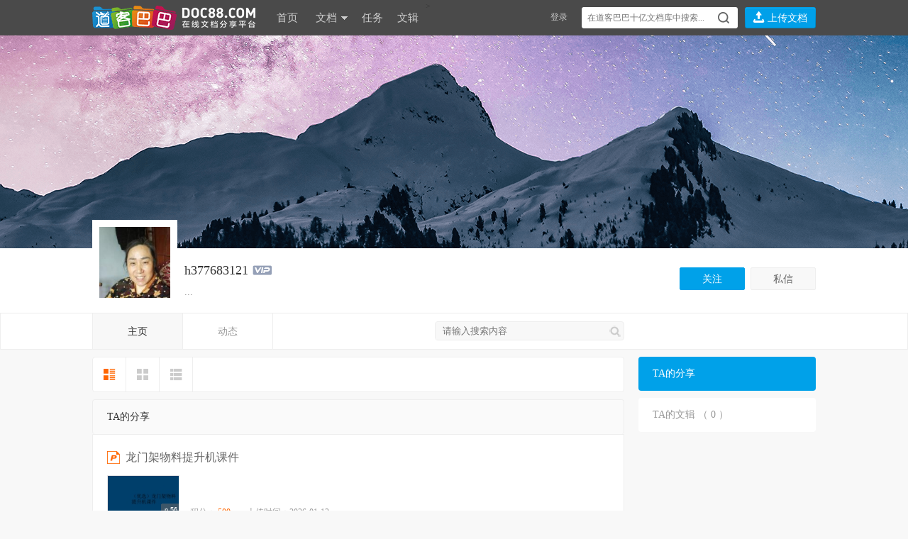

--- FILE ---
content_type: text/html; charset=utf-8
request_url: https://www.doc88.com/67f35f01a296ce12454aada531008656
body_size: 6546
content:
<!DOCTYPE html>
<html lang="en">
<head>
    <meta charset="UTF-8">
    <title>h377683121的主页 - 主页 - 道客巴巴</title>
        <meta http-equiv="X-UA-Compatible" content="IE=Edge">
    <meta name="keywords" content="文档分享,在线,分享,道客巴巴">
    <meta name="description" content="道客巴巴(doc88.com)是一个在线文档分享平台。你可以上传学术论文,研究报告,行业标准,课后答案,教学课件,工作总结,作文等电子文档，可以自由交换文档，还可以分享最新的行业资讯。">
    <link rel="shortcut icon" href="https://static.doc88.com/resources/images/favicon.ico">
    <link rel="stylesheet" href="https://static.doc88.com/assets/uc/css/reset.css">
    <link rel="stylesheet" href="https://res.doc88.com/resources/Iconfont/iconfont.css">
    <link rel="stylesheet" href="https://res.doc88.com/resources/css/cut-common.css">
    <link rel="stylesheet" href="https://static.doc88.com/assets/css/window.css?v=1.0">
    <link rel="stylesheet" type="text/css" href="https://static.doc88.com/resources/css/uc/home-page.css?v=1.2"/>
    <script type="text/javascript" src="https://res.doc88.com/assets/uc/js/jquery-1.8.1.min.js"></script>
    <script type="text/javascript" src="https://res.doc88.com/assets/uc/js/commonjs.js?v=2.0"></script>
    <script type="text/javascript" src="https://res.doc88.com/assets/js/commonjs.js?v=2.46"></script>
</head>
<body>
    <div class="topshop">
  <div class="mainpart">
    <div class="tabs2">
      <ul class="tab">
        <li id="skins1" onclick="setTab('skins',1,2)" class="current">图案背景</li>
        <li id="skins2" onclick="setTab('skins',2,2)">纯色背景</li>
      </ul>
      <div class="tabcont">
      <div id="skin_panel_1" class="skin-panel">
        <div id="con_skins_1">
          <ul class="skin-list" id="skin-list-img">
          </ul>
        </div>
		</div>
		<div id="skin_panel_2" class="skin-panel">
        <div id="con_skins_2" class="hide">
          <ul class="skin-list"  id="skin-list-color">
          </ul>
		</div>
        </div>
		<div class="skinpaging">
            <a href="javascript:void(0)" class="prevskin"></a>
            <a href="javascript:void(0)" class="nextskin"></a>
          </div>
      </div>
      <!--end tabcont-->
    </div>
    <!--end tab2-->
  </div>
  <!--end mainpart-->
</div>
<!--end topshop-->

<div class="header" id="header">
  <div class="mainpart">
<div class="main-header">
<div class="logo">
		<a href="https://www.doc88.com/">
        <!-- <img src="https://res.doc88.com/assets/images/doc88.png" style="display:none"/> -->
            <!-- <img src="https://res.doc88.com/assets/images/logo1.png" class="logoimg"/> -->
            <div class="logoimg"></div>
            <!--[if IE 6]>
            <img src="assets/images/logo1.gif"/>
            <![endif]-->
            </a>
        </div>

        <div class="mainnav">
            <ul class="nav">
                <li><a href="/">首页</a></li>
                <li class="dropdown">
                    <a href="/list.html">文档 <span class="arrow"></span></a>
                    <div class="dorpmenu2 hide">
                        <ul class="categorys">
							<li><a class="subnav" href="https://www.doc88.com/list-593-0.html" target="_blank" title="行业资料">行业资料</a></li>
							<li><a class="subnav" href="https://www.doc88.com/list-442-0.html" target="_blank" title="考试资料">考试资料</a></li>
							<li><a class="subnav" href="https://www.doc88.com/list-441-0.html" target="_blank" title="教学课件">教学课件</a></li>
							<li><a class="subnav" href="https://www.doc88.com/list-440-0.html" target="_blank" title="学术论文">学术论文</a></li>
							<li><a class="subnav" href="https://www.doc88.com/list-443-0.html" target="_blank" title="技术资料">技术资料</a></li>
							<li><a class="subnav" href="https://www.doc88.com/list-444-0.html" target="_blank" title="金融财经">金融财经</a></li>
							<li><a class="subnav" href="https://www.doc88.com/list-445-0.html" target="_blank" title="研究报告">研究报告</a></li>
							<li><a class="subnav" href="https://www.doc88.com/list-446-0.html" target="_blank" title="法律文献">法律文献</a></li>
							<li><a class="subnav" href="https://www.doc88.com/list-447-0.html" target="_blank" title="管理文献">管理文献</a></li>
							<li><a class="subnav" href="https://www.doc88.com/list-448-0.html" target="_blank" title="社会科学">社会科学</a></li>
							<li><a class="subnav" href="https://www.doc88.com/list-449-0.html" target="_blank" title="生活休闲">生活休闲</a></li>
							<li><a class="subnav" href="https://www.doc88.com/list-574-0.html" target="_blank" title="计算机">计算机</a></li>
							<li><a class="subnav" href="https://www.doc88.com/list-687-0.html" target="_blank" title="经济文库">经济文库</a></li>
							<li><a class="subnav" href="https://www.doc88.com/list-720-0.html" target="_blank" title="数字媒体">数字媒体</a></li>
							<li><a class="subnav" href="https://www.doc88.com/list-702-0.html" target="_blank" title="教材教辅">教材教辅</a></li>
							<li><a class="subnav" href="https://www.doc88.com/list-730-0.html" target="_blank" title="企业档案">企业档案</a></li>
                        </ul>
                        <sup class="arr"></sup>
                    </div>
                </li>
				<li><a href="/t-list.html">任务</a></li>
                <li><a href="/b-list.html">文辑</a></li>
<!--                <li><a href="https://www.daokeyuedu.com" target="_blank">阅读器</a></li -->>
            </ul>
        </div>
        <!--end mainnav-->

	      <div class="usershop">
		<ul class="login-bar-con">
      <li  id="loginBar"> <script language="javascript">getLoginBar("loginBar",0);</script></li>
		</ul>
		<ul class="search-bar-con">
			<li class="shop1">
        <div class="search-nav">
          <form class="bigsearch" id="searchForm" method="post" onsubmit="return search_submit();" target="_blank" >
              <input type="text" placeholder=" 在道客巴巴十亿文档库中搜索..." class="stext" onfocus="this.placeholder=''" onblur="if(this.value=='')this.placeholder=' 在道客巴巴数亿文档库中搜索...';" class="stext" id="keyword" autocomplete="off"/>
                              <input type="submit" class="sbtncss" value=""/>
                        </form>
          <div class="search-rhint">
            <ul class="hint-list">
            
            </ul>
          </div>
        </div>
			</li>
			<li class="shop1 last">
				<button type="button" title="上传文档" class="btnupload2" onclick="showLoginWindow('/uc/index.php?act=upload','上传文档','登录后，可将您的文档上传至道客巴巴');"><i class="iconfont">&#xe621;</i></button>
				<button type="button" title="上传文档" class="btnupload3" onclick="showLoginWindow('/uc/index.php?act=upload','上传文档','登录后，可将您的文档上传至道客巴巴');"><i class="iconfont">&#xe621;</i> 上传文档</button>
			</li>
		</ul>
    </div>
	    <!--end shop-->
  </div>
  </div>
  <!--end mainpart-->
  <div class="skin-peeler">
    <a href="javascript:void(0)">
      <!-- <img src="https://res.doc88.com/assets/images/icons/skin-peeler.png" class="ie6png" /> -->
      <!--[if IE 6]>
      <img src="https://static.doc88.com/assets/images/icons/skin-peeler-ie6.png" />
      <![endif]-->
    </a>
  </div>
  <!--end skin-peeler -->
  <div class="skintips">
    <div class="skintips-bg"></div>
    <!-- <img src="https://res.doc88.com/assets/images/tips/skintips.png" class="ie6png" /> -->
    <!--[if IE 6]>
    <img src="https://res.doc88.com/assets/images/tips/skintips-for-ie6.png" />
    <![endif]-->
    <a href="javascript:void(0)" title="关闭" class="close"></a>
    <a href="javascript:void(0)" title="试试" class="into "></a>
  </div>
  <!--end skintips-->
</div>
<!--end header-->
<script src="https://static.doc88.com/resources/js/growth_value.js" type="text/javascript" charset="utf-8"></script>
<script>
  $(function(){
    var inputW = $("#keyword").width();
    var addW = $(".shop1.last").width() + inputW + 10;
    $("#keyword").focus(function(event) {
      $(".shop1.last").addClass('upload-button-hide');
      $(this).width(addW);
    });
    $("#keyword").blur(function(event) {
      var _self = $(this);
      setTimeout(function(){
        $(".shop1.last").removeClass('upload-button-hide');
        _self.width(inputW);
      },200)
    });
  })
</script>
    
<script type="text/javascript" src="https://res.doc88.com/assets/uc/js/p_user.js"></script>

<div class="myTemplate">
    <div class="topic">
        <div class="mainpart">
            <h5>选择主题</h5>
            <a class="close iconfont" href="javascript:void(0);" onclick="closeBanner();">&#xe784;</a>
        </div>
    </div>
    <div class="mySkins">
    	<div class="mainpart">
            <ul>
                <li bg="1" onclick="changeBanner(this,'https://static.doc88.com');">
                    <img src="https://res.doc88.com/resources/images/uc/home/thumb/banner1.png" />
                    <div class="name"><i class="iconfont"></i></div>
                </li>
                <li bg="2" onclick="changeBanner(this,'https://static.doc88.com');">
                    <img src="https://res.doc88.com/resources/images/uc/home/thumb/banner2.png" />
                    <div class="name"><i class="iconfont"></i></div>
                </li>
                <li bg="3" onclick="changeBanner(this,'https://static.doc88.com');">
                    <img src="https://res.doc88.com/resources/images/uc/home/thumb/banner3.png" />
                    <div class="name"><i class="iconfont"></i></div>
                </li>
                <li bg="4" onclick="changeBanner(this,'https://static.doc88.com');">
                    <img src="https://res.doc88.com/resources/images/uc/home/thumb/banner4.png" />
                    <div class="name"><i class="iconfont"></i></div>
                </li>
                <li bg="5" onclick="changeBanner(this,'https://static.doc88.com');">
                    <img src="https://res.doc88.com/resources/images/uc/home/thumb/banner5.png" />
                    <div class="name"><i class="iconfont"></i></div>
                </li>
                <li bg="6" onclick="changeBanner(this,'https://static.doc88.com');">
                    <img src="https://res.doc88.com/resources/images/uc/home/thumb/banner6.png" />
                    <div class="name"><i class="iconfont"></i></div>
                </li>
            </ul>
        </div>
    </div>
</div>

<div class="home-banner" style="background: url(https://res.doc88.com/resources/images/uc/home/banner/banner1.png) no-repeat center center;">
    </div>

<script type="text/javascript" language="JavaScript">
	banner(1,'https://static.doc88.com');
</script>

<div class="home-user-msg">
    <div class="mainpart">
        <div class="user-operation">
                                    <a class="atten" data-atten="add" onclick="addFriendCircle(63259780,this);" href="javascript:void(0);"><span>关注</span></a>
                        
            <a class="dm" onclick="sendPrivateMessages('h377683121',63259780);" href="javascript:void(0);">私信</a>
        </div>
        <div class="user-header">
            <img src="https://www.doc88.com//snapshot/face/20171001/63259780-b.jpg" id="face" alt="">
        </div>
        <div class="user-con">
            <p class="name"> h377683121
                                    <a target="_blank" href="/vip.html"><span class="iconfont vip-icon">&#xe738;</span></a>
                
                
                				<!--
                    <a target="_blank" href="/geren.php"><span class="iconfont approve-icon-active">&#xe6f9;</span></a>
                -->
				
            </p>
            <p class="brief">...</p>
        </div>
    </div>
</div>

<script type="text/javascript">
     //发私信
    function sendPrivateMessages(username, member_id){
        var login_if = '';
        $.get("/member.php?act=islogin", function(data){
            login_if = data;
            if (login_if == 1) {
                DOC88Window.win({
                    message: '/info.php?act=send_message&username=' + username + '&member_id=' + member_id,
                    width: 600,
                    height: 290,
                    title: '发私信',
                    iframe: true
                });
            }
            else {
                DOC88Window.win({
                    message: '/js/home/window.html?act=window_login&actMethod=message',
                    width: 600,
                    height: 290,
                    title: '发私信',
                    iframe: true
                });
            }
        });
    }
     var bgColor = '';
     var customImgCheck = '';
     var customImgInfo = '';

     // 头像
     //$('#face').attr('src',$('#face')[0].src+"?r="+Math.random());
</script>    <div class="home-nav">
        <div class="mainpart">
            <div class="home-nav-con">
                <a class="home-nav-list" href="/67f35f01a296ce12454aada531008656" id="main_page">主页</a>
                <a class="home-nav-list" href="/67f35f01a296ce12454aada531008656-state.html" id="state_page">动态</a>
                <!-- 主页搜索 -->
                <div class="home-search" id="search_div">
                    <form onsubmit="return false;">
                        <input type="button" class="btn" onclick="searchDocs();">
                        <input type="text" class="text" onkeyup="searchDocsKey(event);" id="search_txt" onblur="if(this.value=='')this.placeholder='请输入搜索内容';"
                               onfocus="this.placeholder='';" placeholder="请输入搜索内容">
                    </form>
                </div>
                <!-- 动态操作 -->
                <!-- <div class="publish-kind">
                    <a class="state-pub-ent" href="javascript:void(0);"><span class="iconfont">&#xe73e;</span> 发状态</a>
                    <a href="javascript:void(0);" onclick="create_topic();"><span class="iconfont-imit">#</span> 发话题</a>
                </div> -->
            </div>
        </div>
    </div>
    <div class="home-content mainpart">
        <div class="homepage-box">
            <div class="homepage-side">
                <ul class="homepage-item">
                    <!--<li class="active" onclick="getList('ajax_get_doc','63259780')" id="side1">TA的分享（ 4
                        ）
                    </li>
                    <li id="side2" onclick="getList('ajax_get_folder','63259780')">TA的文件夹（ 4 ）</li>
                    <li id="side3" onclick="getList('ajax_get_corpus','63259780')">TA的文辑（ 4 ）</li>-->

                    <li class="active" onclick="changeSide(1, 'ajax_get_doc','0ae566Pt7Z5W4OVL8HmEofhVhHIl+ZOSmkczJUwpbcX5PxS+SG5FGtue87HMd5wlsQ')" id="side1">
                        <!--<li class="active" onclick="changeSide(1, 'ajax_get_doc','63259780')" id="side1">-->
                                                TA的分享
                                            </li>
					                                        <li id="side3" onclick="changeSide(3, 'ajax_get_corpus','0ae566Pt7Z5W4OVL8HmEofhVhHIl+ZOSmkczJUwpbcX5PxS+SG5FGtue87HMd5wlsQ')">
                                                TA的文辑
                                                （ 0 ）
                    </li>
                                    </ul>
            </div>
            <!--文档-->
            <div class="homepage-con" style="display:block">
                <!--文档视图切换-->
                <div class="homepage-nav">
                    <ul class="home-viewTag">
                        <li class="show_type active" id="show_1" onclick="setDocShow(this,1,63259780);"><i class="iconfont">&#xe6b7;</i></li>
                        <li class="show_type " id="show_2" onclick="setDocShow(this,2,63259780);"><i class="iconfont">&#xe6b9;</i></li>
                        <li class="show_type " id="show_3" onclick="setDocShow(this,3,63259780);"><i class="iconfont">&#xe6b8;</i></li>
                    </ul>
                                    </div>

                <!--文档视图切换-->
                <!--<div class="homepage-list">
                </div>-->

                <!--改为一个list-->
                <div class="homepage-list-nav">
                    <div class="homepage-list-filter">
                        <!--&lt;!&ndash; 筛选 &ndash;&gt;-->
                        <!--<div class="doc_right">-->
                        <!--<b class="order_in active" onclick="setDocOrder('63259780',this,'time_order');">按时间</b>-->
                        <!--<span class="spacer"></span>-->
                        <!--<b class="order_in" onclick="setDocOrder('63259780',this,'view_order');">按浏览数</b>-->
                        <!--</div>-->

                        <!-- 文件夹名称 -->
                        <div class="folder_right" style="display: none;"> </div>

                    </div>
                    <!-- TA的分享标题展示块 -->
                    <div class="doc_left">TA的分享</div>

                    <!-- 返回按钮展示块 -->
                    <a href="javascript:void(0);" onclick="folder_show();" class="back" style="display: none;">&lt; 返回</a>
                </div>

                <div class="homepage-list">
                    <div class="my-word-tabs" style="display: block;">


                        <ul class="word1" id="word_list"></ul>
                    </div>
                </div>
            </div>

            <!--文件夹-->
            <div class="homepage-con" id="home_folder">
                <ul class="homepage-folder">

                </ul>
            </div>

            <!--文辑-->
            <div class="homepage-con" id="home_corpus">

            </div>

            <div class="loding" style="display:none">
                <div style="padding-left:330px; padding-top:10px;padding-bottom:18px; text-align:middle">
                    <img src="https://static.doc88.com/assets/skin/blue/images/transparent.gif" style="vertical-align:middle" />
                    <span style="vertical-align:middle;font-size:15px;color:rgb(0,161,236)">&nbsp;&nbsp;正在加载,请稍候...</span>
                </div>
            </div>
        </div>
    </div>
    <div class="sd-app-tips" id="sd-app-tips">
        <div id="doc_qrcode"><img src="https://static.doc88.com/resources/images/client.png" width="236" height="236"></div>
        <p class="p-sucess">扫描二维码，保存至手机APP</p>
        <p class="p-suc-tips">在道客阅读客户端“我的文库”中随心阅读</p>
        <em></em>
    </div>

    <div class="activelist">
	<div class="mainpart">
		<div class="columns">
			<h3><a href="/help/about.html" target="_blank">关于我们</a></h3>
			<ul>
				<li><a href="/help/about.html" target="_blank">关于道客巴巴</a></li>
				<li><a href="/help/join_wysjs.html" target="_blank">人才招聘</a></li>
				<li><a href="/help/contact.html" target="_blank">联系我们</a></li>
			</ul>
			<ul>
				<li><a href="/help/copyright_bqsm.html" target="_blank">网站声明</a></li>
				<li><a href="/help/websitemap.html" target="_blank">网站地图</a></li>
				<li><a href="/app.html" target="_blank">APP下载</a></li>
			</ul>
		</div>
		<div class="columns">
			<h3><a href="/help/help_list.html" target="_blank">帮助中心</a></h3>
			<ul>
				<li><a href="/help/help_info_1_1.html" target="_blank">会员注册</a></li>
				<li><a href="/help/help_info_4_18.html" target="_blank">文档下载</a></li>
				<li><a href="/help/help_info_4_19.html" target="_blank">如何获取积分</a></li>
			</ul>
		</div>
		<div class="columns">
			<h3>关注我们</h3>
			<ul>
				<li><a href="http://weibo.com/doc88" target="_blank" class="weibo">新浪微博</a>

					<!-- 
				<iframe width="63" scrolling="no" height="24" frameborder="0" marginheight="0" marginwidth="0" border="0" allowtransparency="true" src="http://widget.weibo.com/relationship/followbutton.php?language=zh_cn&width=63&height=24&uid=1747483471&style=1&btn=red&dpc=1"></iframe>
				 -->
				</li>
			</ul>
		</div>
		<div class="columns-ad">
			<div class="qrcode">
				<img src="https://static.doc88.com/assets/images/weixin.jpg?v=1" />
				<p>关注微信公众号</p>
			</div>
		</div>
	</div>
	<div class="clearfix"></div>
</div>
<!--end activelist-->

<div class="footer" id="footer">
	<div class="mainpart" style="min-width:950px;">
		<div class="copyrught">
			<p>道客巴巴网站 版权所有&nbsp;&nbsp;|&nbsp;©2008-2026&nbsp;&nbsp;|&nbsp;&nbsp;网站备案：<a
					href="https://beian.miit.gov.cn/"
					target="_blank">京ICP备18056798号-1</a>&nbsp;&nbsp;京公网安备11010802036365号

							</p>
		</div>
		<div class="tel">
			<a href="/help/contact.html" target="_blank" class="service-qq" title="在线客服"></a>
		</div>
		<div class="clearfix"></div>
	</div>
</div>
<!--end footer-->
<div class="toplayer-shop">
			<div class="gotop" id="gotop">
		<a			href="javascript:void(0)" title="返回顶部" class="imglogo"><i class="iconfont">&#xe61b;</i></a>
			<a				href="javascript:void(0)" title="返回顶部" class="txtlogo">返回<br />顶部</a>
	</div>
		<!--div class="gotop" id="gotop"></div-->
</div>
<script language="JavaScript" type="text/javascript" src="https://res.doc88.com/assets/js/searchsug.js"></script>
<script language="JavaScript" type="text/javascript" src="https://res.doc88.com/assets/js/window.js"></script>
<script language="javascript" type="text/javascript"
	src="https://static.doc88.com/assets/js/count.js?m=63259780&vm=&c="></script>

    <script type="text/javascript">
        //定义渲染变量在js文件使用
        var member_encode = '0ae566Pt7Z5W4OVL8HmEofhVhHIl+ZOSmkczJUwpbcX5PxS+SG5FGtue87HMd5wlsQ'
        var is_set_recommend = '0'
        var is_recommend = '0';
    </script>
    <script type="text/javascript" language="JavaScript" src="https://static.doc88.com/assets/uc/js/user_home_personal.js"></script>
    </body>
</html>

--- FILE ---
content_type: text/html; charset=utf-8
request_url: https://www.doc88.com/uc/usr_home.php?act=ajax_get_doc&member_id=0ae566Pt7Z5W4OVL8HmEofhVhHIl+ZOSmkczJUwpbcX5PxS+SG5FGtue87HMd5wlsQ&curpage=1&show=1&folder_id=0&order_num=1&keyword=&folder_page=0
body_size: 2322
content:
                    <div class="sd-list-con">
            <h3 class="sd-type-title">
                <img class="type" src="https://static.doc88.com/resources/images/type/PPT.png" alt="">
                <a href="/p-77180469378394.html" target="_blank" class="sd-title" title="龙门架物料提升机课件">龙门架物料提升机课件</a>
                <!-- 下载到手机 -->
                <!-- <div class="sd-recom">
                    <i class="iconfont" title="免费下载到手机"></i>
                </div> -->
            </h3>
            <div class="sd-list-detail">
                <a style="background-image: url(&quot;https://png.doc88.com/2026/01/13/77180469378394_120.png&quot;)" href="/p-77180469378394.html" class="sd-cover" target="_blank">
                                            <span class="no_of_pages">p.56</span>
                                    </a>
                <div class="sd-box">
                    <div class="sd-con">

                    </div>
                    <div class="sd-intro">
                        积分：
                                                            <strong class="orange">500</strong>
                                                        <i class="iconfont"></i>
                        <!--浏览：<i class="iconfont"></i>-->
                        <!--分类：期刊论文<i class="iconfont"></i>-->
                        上传时间：2026-01-13
                        <!-- 上传者：<a href="/" target="_blank"></a><i class="iconfont"></i> -->
                        <!--星级：
                        <span class="sd-hot">
	                    					<i class="iconfont current"></i><i class="iconfont current"></i><i
                                class="iconfont"></i><i class="iconfont"></i><i class="iconfont"></i><i
                                class="iconfont"></i>
	                					</span>-->
                    </div>
                </div>
            </div>
        </div>
                <div class="sd-list-con">
            <h3 class="sd-type-title">
                <img class="type" src="https://static.doc88.com/resources/images/type/PPT.png" alt="">
                <a href="/p-99220583697664.html" target="_blank" class="sd-title" title="齐桓晋文之事课件">齐桓晋文之事课件</a>
                <!-- 下载到手机 -->
                <!-- <div class="sd-recom">
                    <i class="iconfont" title="免费下载到手机"></i>
                </div> -->
            </h3>
            <div class="sd-list-detail">
                <a style="background-image: url(&quot;https://png.doc88.com/2026/01/13/99220583697664_120.png&quot;)" href="/p-99220583697664.html" class="sd-cover" target="_blank">
                                            <span class="no_of_pages">p.51</span>
                                    </a>
                <div class="sd-box">
                    <div class="sd-con">

                    </div>
                    <div class="sd-intro">
                        积分：
                                                            <strong class="orange">500</strong>
                                                        <i class="iconfont"></i>
                        <!--浏览：<i class="iconfont"></i>-->
                        <!--分类：期刊论文<i class="iconfont"></i>-->
                        上传时间：2026-01-13
                        <!-- 上传者：<a href="/" target="_blank"></a><i class="iconfont"></i> -->
                        <!--星级：
                        <span class="sd-hot">
	                    					<i class="iconfont current"></i><i class="iconfont current"></i><i
                                class="iconfont"></i><i class="iconfont"></i><i class="iconfont"></i><i
                                class="iconfont"></i>
	                					</span>-->
                    </div>
                </div>
            </div>
        </div>
                <div class="sd-list-con">
            <h3 class="sd-type-title">
                <img class="type" src="https://static.doc88.com/resources/images/type/PPT.png" alt="">
                <a href="/p-99037851396369.html" target="_blank" class="sd-title" title="龙记模架零件图纸讲解">龙记模架零件图纸讲解</a>
                <!-- 下载到手机 -->
                <!-- <div class="sd-recom">
                    <i class="iconfont" title="免费下载到手机"></i>
                </div> -->
            </h3>
            <div class="sd-list-detail">
                <a style="background-image: url(&quot;https://png.doc88.com/2026/01/13/99037851396369_120.png&quot;)" href="/p-99037851396369.html" class="sd-cover" target="_blank">
                                            <span class="no_of_pages">p.71</span>
                                    </a>
                <div class="sd-box">
                    <div class="sd-con">

                    </div>
                    <div class="sd-intro">
                        积分：
                                                            <strong class="orange">500</strong>
                                                        <i class="iconfont"></i>
                        <!--浏览：<i class="iconfont"></i>-->
                        <!--分类：期刊论文<i class="iconfont"></i>-->
                        上传时间：2026-01-13
                        <!-- 上传者：<a href="/" target="_blank"></a><i class="iconfont"></i> -->
                        <!--星级：
                        <span class="sd-hot">
	                    					<i class="iconfont current"></i><i class="iconfont current"></i><i
                                class="iconfont"></i><i class="iconfont"></i><i class="iconfont"></i><i
                                class="iconfont"></i>
	                					</span>-->
                    </div>
                </div>
            </div>
        </div>
                <div class="sd-list-con">
            <h3 class="sd-type-title">
                <img class="type" src="https://static.doc88.com/resources/images/type/PPT.png" alt="">
                <a href="/p-77143895270056.html" target="_blank" class="sd-title" title="黄金分割与数学">黄金分割与数学</a>
                <!-- 下载到手机 -->
                <!-- <div class="sd-recom">
                    <i class="iconfont" title="免费下载到手机"></i>
                </div> -->
            </h3>
            <div class="sd-list-detail">
                <a style="background-image: url(&quot;https://png.doc88.com/2026/01/13/77143895270056_120.png&quot;)" href="/p-77143895270056.html" class="sd-cover" target="_blank">
                                            <span class="no_of_pages">p.23</span>
                                    </a>
                <div class="sd-box">
                    <div class="sd-con">

                    </div>
                    <div class="sd-intro">
                        积分：
                                                            <strong class="orange">500</strong>
                                                        <i class="iconfont"></i>
                        <!--浏览：<i class="iconfont"></i>-->
                        <!--分类：期刊论文<i class="iconfont"></i>-->
                        上传时间：2026-01-13
                        <!-- 上传者：<a href="/" target="_blank"></a><i class="iconfont"></i> -->
                        <!--星级：
                        <span class="sd-hot">
	                    					<i class="iconfont current"></i><i class="iconfont current"></i><i
                                class="iconfont"></i><i class="iconfont"></i><i class="iconfont"></i><i
                                class="iconfont"></i>
	                					</span>-->
                    </div>
                </div>
            </div>
        </div>
                <div class="sd-list-con">
            <h3 class="sd-type-title">
                <img class="type" src="https://static.doc88.com/resources/images/type/PPT.png" alt="">
                <a href="/p-77143895270069.html" target="_blank" class="sd-title" title="鲸教学课件">鲸教学课件</a>
                <!-- 下载到手机 -->
                <!-- <div class="sd-recom">
                    <i class="iconfont" title="免费下载到手机"></i>
                </div> -->
            </h3>
            <div class="sd-list-detail">
                <a style="background-image: url(&quot;https://png.doc88.com/2026/01/13/77143895270069_120.png&quot;)" href="/p-77143895270069.html" class="sd-cover" target="_blank">
                                            <span class="no_of_pages">p.49</span>
                                    </a>
                <div class="sd-box">
                    <div class="sd-con">

                    </div>
                    <div class="sd-intro">
                        积分：
                                                            <strong class="orange">500</strong>
                                                        <i class="iconfont"></i>
                        <!--浏览：<i class="iconfont"></i>-->
                        <!--分类：期刊论文<i class="iconfont"></i>-->
                        上传时间：2026-01-13
                        <!-- 上传者：<a href="/" target="_blank"></a><i class="iconfont"></i> -->
                        <!--星级：
                        <span class="sd-hot">
	                    					<i class="iconfont current"></i><i class="iconfont current"></i><i
                                class="iconfont"></i><i class="iconfont"></i><i class="iconfont"></i><i
                                class="iconfont"></i>
	                					</span>-->
                    </div>
                </div>
            </div>
        </div>
                <div class="sd-list-con">
            <h3 class="sd-type-title">
                <img class="type" src="https://static.doc88.com/resources/images/type/PPT.png" alt="">
                <a href="/p-77143895270142.html" target="_blank" class="sd-title" title="鸿门宴第二课时故事情节">鸿门宴第二课时故事情节</a>
                <!-- 下载到手机 -->
                <!-- <div class="sd-recom">
                    <i class="iconfont" title="免费下载到手机"></i>
                </div> -->
            </h3>
            <div class="sd-list-detail">
                <a style="background-image: url(&quot;https://png.doc88.com/2026/01/13/77143895270142_120.png&quot;)" href="/p-77143895270142.html" class="sd-cover" target="_blank">
                                            <span class="no_of_pages">p.28</span>
                                    </a>
                <div class="sd-box">
                    <div class="sd-con">

                    </div>
                    <div class="sd-intro">
                        积分：
                                                            <strong class="orange">500</strong>
                                                        <i class="iconfont"></i>
                        <!--浏览：<i class="iconfont"></i>-->
                        <!--分类：期刊论文<i class="iconfont"></i>-->
                        上传时间：2026-01-13
                        <!-- 上传者：<a href="/" target="_blank"></a><i class="iconfont"></i> -->
                        <!--星级：
                        <span class="sd-hot">
	                    					<i class="iconfont current"></i><i class="iconfont current"></i><i
                                class="iconfont"></i><i class="iconfont"></i><i class="iconfont"></i><i
                                class="iconfont"></i>
	                					</span>-->
                    </div>
                </div>
            </div>
        </div>
                <div class="sd-list-con">
            <h3 class="sd-type-title">
                <img class="type" src="https://static.doc88.com/resources/images/type/PPT.png" alt="">
                <a href="/p-99890167394883.html" target="_blank" class="sd-title" title="鲁教版第六单元第一节燃烧与灭火">鲁教版第六单元第一节燃烧与灭火</a>
                <!-- 下载到手机 -->
                <!-- <div class="sd-recom">
                    <i class="iconfont" title="免费下载到手机"></i>
                </div> -->
            </h3>
            <div class="sd-list-detail">
                <a style="background-image: url(&quot;https://png.doc88.com/2026/01/13/99890167394883_120.png&quot;)" href="/p-99890167394883.html" class="sd-cover" target="_blank">
                                            <span class="no_of_pages">p.36</span>
                                    </a>
                <div class="sd-box">
                    <div class="sd-con">

                    </div>
                    <div class="sd-intro">
                        积分：
                                                            <strong class="orange">500</strong>
                                                        <i class="iconfont"></i>
                        <!--浏览：<i class="iconfont"></i>-->
                        <!--分类：期刊论文<i class="iconfont"></i>-->
                        上传时间：2026-01-13
                        <!-- 上传者：<a href="/" target="_blank"></a><i class="iconfont"></i> -->
                        <!--星级：
                        <span class="sd-hot">
	                    					<i class="iconfont current"></i><i class="iconfont current"></i><i
                                class="iconfont"></i><i class="iconfont"></i><i class="iconfont"></i><i
                                class="iconfont"></i>
	                					</span>-->
                    </div>
                </div>
            </div>
        </div>
                <div class="sd-list-con">
            <h3 class="sd-type-title">
                <img class="type" src="https://static.doc88.com/resources/images/type/PPT.png" alt="">
                <a href="/p-99037851396090.html" target="_blank" class="sd-title" title="鱼我所欲也课件.">鱼我所欲也课件.</a>
                <!-- 下载到手机 -->
                <!-- <div class="sd-recom">
                    <i class="iconfont" title="免费下载到手机"></i>
                </div> -->
            </h3>
            <div class="sd-list-detail">
                <a style="background-image: url(&quot;https://png.doc88.com/2026/01/13/99037851396090_120.png&quot;)" href="/p-99037851396090.html" class="sd-cover" target="_blank">
                                            <span class="no_of_pages">p.21</span>
                                    </a>
                <div class="sd-box">
                    <div class="sd-con">

                    </div>
                    <div class="sd-intro">
                        积分：
                                                            <strong class="orange">500</strong>
                                                        <i class="iconfont"></i>
                        <!--浏览：<i class="iconfont"></i>-->
                        <!--分类：期刊论文<i class="iconfont"></i>-->
                        上传时间：2026-01-13
                        <!-- 上传者：<a href="/" target="_blank"></a><i class="iconfont"></i> -->
                        <!--星级：
                        <span class="sd-hot">
	                    					<i class="iconfont current"></i><i class="iconfont current"></i><i
                                class="iconfont"></i><i class="iconfont"></i><i class="iconfont"></i><i
                                class="iconfont"></i>
	                					</span>-->
                    </div>
                </div>
            </div>
        </div>
                <div class="sd-list-con">
            <h3 class="sd-type-title">
                <img class="type" src="https://static.doc88.com/resources/images/type/PPT.png" alt="">
                <a href="/p-33071846539151.html" target="_blank" class="sd-title" title="鱼我所欲也优秀课件.">鱼我所欲也优秀课件.</a>
                <!-- 下载到手机 -->
                <!-- <div class="sd-recom">
                    <i class="iconfont" title="免费下载到手机"></i>
                </div> -->
            </h3>
            <div class="sd-list-detail">
                <a style="background-image: url(&quot;https://png.doc88.com/2026/01/13/33071846539151_120.png&quot;)" href="/p-33071846539151.html" class="sd-cover" target="_blank">
                                            <span class="no_of_pages">p.44</span>
                                    </a>
                <div class="sd-box">
                    <div class="sd-con">

                    </div>
                    <div class="sd-intro">
                        积分：
                                                            <strong class="orange">500</strong>
                                                        <i class="iconfont"></i>
                        <!--浏览：<i class="iconfont"></i>-->
                        <!--分类：期刊论文<i class="iconfont"></i>-->
                        上传时间：2026-01-13
                        <!-- 上传者：<a href="/" target="_blank"></a><i class="iconfont"></i> -->
                        <!--星级：
                        <span class="sd-hot">
	                    					<i class="iconfont current"></i><i class="iconfont current"></i><i
                                class="iconfont"></i><i class="iconfont"></i><i class="iconfont"></i><i
                                class="iconfont"></i>
	                					</span>-->
                    </div>
                </div>
            </div>
        </div>
                <div class="sd-list-con">
            <h3 class="sd-type-title">
                <img class="type" src="https://static.doc88.com/resources/images/type/PPTX.png" alt="">
                <a href="/p-77143895270385.html" target="_blank" class="sd-title" title="高考预热 语文专题复习课件：4.语言表达准确、鲜明、生动">高考预热 语文专题复习课件：4.语言表达准确、鲜明、生动</a>
                <!-- 下载到手机 -->
                <!-- <div class="sd-recom">
                    <i class="iconfont" title="免费下载到手机"></i>
                </div> -->
            </h3>
            <div class="sd-list-detail">
                <a style="background-image: url(&quot;https://png.doc88.com/2026/01/13/77143895270385_120.png&quot;)" href="/p-77143895270385.html" class="sd-cover" target="_blank">
                                            <span class="no_of_pages">p.114</span>
                                    </a>
                <div class="sd-box">
                    <div class="sd-con">

                    </div>
                    <div class="sd-intro">
                        积分：
                                                            <strong class="orange">500</strong>
                                                        <i class="iconfont"></i>
                        <!--浏览：<i class="iconfont"></i>-->
                        <!--分类：期刊论文<i class="iconfont"></i>-->
                        上传时间：2026-01-13
                        <!-- 上传者：<a href="/" target="_blank"></a><i class="iconfont"></i> -->
                        <!--星级：
                        <span class="sd-hot">
	                    					<i class="iconfont current"></i><i class="iconfont current"></i><i
                                class="iconfont"></i><i class="iconfont"></i><i class="iconfont"></i><i
                                class="iconfont"></i>
	                					</span>-->
                    </div>
                </div>
            </div>
        </div>
                <div class="sd-list-con">
            <h3 class="sd-type-title">
                <img class="type" src="https://static.doc88.com/resources/images/type/PPTX.png" alt="">
                <a href="/p-33071846539360.html" target="_blank" class="sd-title" title="高考预热 语文专题复习课件：7.语句扩展 语段压缩">高考预热 语文专题复习课件：7.语句扩展 语段压缩</a>
                <!-- 下载到手机 -->
                <!-- <div class="sd-recom">
                    <i class="iconfont" title="免费下载到手机"></i>
                </div> -->
            </h3>
            <div class="sd-list-detail">
                <a style="background-image: url(&quot;https://png.doc88.com/2026/01/13/33071846539360_120.png&quot;)" href="/p-33071846539360.html" class="sd-cover" target="_blank">
                                            <span class="no_of_pages">p.168</span>
                                    </a>
                <div class="sd-box">
                    <div class="sd-con">

                    </div>
                    <div class="sd-intro">
                        积分：
                                                            <strong class="orange">500</strong>
                                                        <i class="iconfont"></i>
                        <!--浏览：<i class="iconfont"></i>-->
                        <!--分类：期刊论文<i class="iconfont"></i>-->
                        上传时间：2026-01-13
                        <!-- 上传者：<a href="/" target="_blank"></a><i class="iconfont"></i> -->
                        <!--星级：
                        <span class="sd-hot">
	                    					<i class="iconfont current"></i><i class="iconfont current"></i><i
                                class="iconfont"></i><i class="iconfont"></i><i class="iconfont"></i><i
                                class="iconfont"></i>
	                					</span>-->
                    </div>
                </div>
            </div>
        </div>
                <div class="sd-list-con">
            <h3 class="sd-type-title">
                <img class="type" src="https://static.doc88.com/resources/images/type/PPTX.png" alt="">
                <a href="/p-77143895270770.html" target="_blank" class="sd-title" title="高考预热 语文专题复习课件 论述类文本阅读的考查角度">高考预热 语文专题复习课件 论述类文本阅读的考查角度</a>
                <!-- 下载到手机 -->
                <!-- <div class="sd-recom">
                    <i class="iconfont" title="免费下载到手机"></i>
                </div> -->
            </h3>
            <div class="sd-list-detail">
                <a style="background-image: url(&quot;https://png.doc88.com/2026/01/13/77143895270770_120.png&quot;)" href="/p-77143895270770.html" class="sd-cover" target="_blank">
                                            <span class="no_of_pages">p.67</span>
                                    </a>
                <div class="sd-box">
                    <div class="sd-con">

                    </div>
                    <div class="sd-intro">
                        积分：
                                                            <strong class="orange">500</strong>
                                                        <i class="iconfont"></i>
                        <!--浏览：<i class="iconfont"></i>-->
                        <!--分类：期刊论文<i class="iconfont"></i>-->
                        上传时间：2026-01-13
                        <!-- 上传者：<a href="/" target="_blank"></a><i class="iconfont"></i> -->
                        <!--星级：
                        <span class="sd-hot">
	                    					<i class="iconfont current"></i><i class="iconfont current"></i><i
                                class="iconfont"></i><i class="iconfont"></i><i class="iconfont"></i><i
                                class="iconfont"></i>
	                					</span>-->
                    </div>
                </div>
            </div>
        </div>
                <div class="sd-list-con">
            <h3 class="sd-type-title">
                <img class="type" src="https://static.doc88.com/resources/images/type/PPTX.png" alt="">
                <a href="/p-77180469378496.html" target="_blank" class="sd-title" title="高考重要考点——流域开发的地理条件">高考重要考点——流域开发的地理条件</a>
                <!-- 下载到手机 -->
                <!-- <div class="sd-recom">
                    <i class="iconfont" title="免费下载到手机"></i>
                </div> -->
            </h3>
            <div class="sd-list-detail">
                <a style="background-image: url(&quot;https://png.doc88.com/2026/01/13/77180469378496_120.png&quot;)" href="/p-77180469378496.html" class="sd-cover" target="_blank">
                                            <span class="no_of_pages">p.19</span>
                                    </a>
                <div class="sd-box">
                    <div class="sd-con">

                    </div>
                    <div class="sd-intro">
                        积分：
                                                            <strong class="orange">500</strong>
                                                        <i class="iconfont"></i>
                        <!--浏览：<i class="iconfont"></i>-->
                        <!--分类：期刊论文<i class="iconfont"></i>-->
                        上传时间：2026-01-13
                        <!-- 上传者：<a href="/" target="_blank"></a><i class="iconfont"></i> -->
                        <!--星级：
                        <span class="sd-hot">
	                    					<i class="iconfont current"></i><i class="iconfont current"></i><i
                                class="iconfont"></i><i class="iconfont"></i><i class="iconfont"></i><i
                                class="iconfont"></i>
	                					</span>-->
                    </div>
                </div>
            </div>
        </div>
                <div class="sd-list-con">
            <h3 class="sd-type-title">
                <img class="type" src="https://static.doc88.com/resources/images/type/PPTX.png" alt="">
                <a href="/p-99890167394179.html" target="_blank" class="sd-title" title="高考预热 语文专题复习课件 新闻考查动向">高考预热 语文专题复习课件 新闻考查动向</a>
                <!-- 下载到手机 -->
                <!-- <div class="sd-recom">
                    <i class="iconfont" title="免费下载到手机"></i>
                </div> -->
            </h3>
            <div class="sd-list-detail">
                <a style="background-image: url(&quot;https://png.doc88.com/2026/01/13/99890167394179_120.png&quot;)" href="/p-99890167394179.html" class="sd-cover" target="_blank">
                                            <span class="no_of_pages">p.71</span>
                                    </a>
                <div class="sd-box">
                    <div class="sd-con">

                    </div>
                    <div class="sd-intro">
                        积分：
                                                            <strong class="orange">500</strong>
                                                        <i class="iconfont"></i>
                        <!--浏览：<i class="iconfont"></i>-->
                        <!--分类：期刊论文<i class="iconfont"></i>-->
                        上传时间：2026-01-13
                        <!-- 上传者：<a href="/" target="_blank"></a><i class="iconfont"></i> -->
                        <!--星级：
                        <span class="sd-hot">
	                    					<i class="iconfont current"></i><i class="iconfont current"></i><i
                                class="iconfont"></i><i class="iconfont"></i><i class="iconfont"></i><i
                                class="iconfont"></i>
	                					</span>-->
                    </div>
                </div>
            </div>
        </div>
                <div class="sd-list-con">
            <h3 class="sd-type-title">
                <img class="type" src="https://static.doc88.com/resources/images/type/PPTX.png" alt="">
                <a href="/p-77180469371699.html" target="_blank" class="sd-title" title="高考语文精准备考 课件">高考语文精准备考 课件</a>
                <!-- 下载到手机 -->
                <!-- <div class="sd-recom">
                    <i class="iconfont" title="免费下载到手机"></i>
                </div> -->
            </h3>
            <div class="sd-list-detail">
                <a style="background-image: url(&quot;https://png.doc88.com/2026/01/13/77180469371699_120.png&quot;)" href="/p-77180469371699.html" class="sd-cover" target="_blank">
                                            <span class="no_of_pages">p.43</span>
                                    </a>
                <div class="sd-box">
                    <div class="sd-con">

                    </div>
                    <div class="sd-intro">
                        积分：
                                                            <strong class="orange">500</strong>
                                                        <i class="iconfont"></i>
                        <!--浏览：<i class="iconfont"></i>-->
                        <!--分类：期刊论文<i class="iconfont"></i>-->
                        上传时间：2026-01-13
                        <!-- 上传者：<a href="/" target="_blank"></a><i class="iconfont"></i> -->
                        <!--星级：
                        <span class="sd-hot">
	                    					<i class="iconfont current"></i><i class="iconfont current"></i><i
                                class="iconfont"></i><i class="iconfont"></i><i class="iconfont"></i><i
                                class="iconfont"></i>
	                					</span>-->
                    </div>
                </div>
            </div>
        </div>
        
    <!--22222222-->
    <!--</div>-->
<script type="text/javascript">
    $(".sd-recom").click(function(event) {
                event.stopPropagation();
                var pd = $(this).offset();
                $("#sd-app-tips").css({top: pd.top - 65,left: pd.left + 30});
                $('#sd-app-tips').show();
                 $(document).click(function (event) { $('#sd-app-tips').fadeOut(300) });
                 $('#sd-app-tips').click(function (event) {
                     $(this).fadeOut(300);
                     event.stopPropagation();
                 });
            });
</script>


--- FILE ---
content_type: text/css
request_url: https://static.doc88.com/resources/css/uc/home-page.css?v=1.2
body_size: 10108
content:
@charset "utf-8";
body{
	background: #f8f8f8;
	overflow-y: scroll;
	overflow-x: auto !important;
}
html,body{
	width: auto;
	height: auto;
}
strong{
    font-weight: normal;
}
.fr{
	float: right;
}
.grey9{
    color: #999;
}

.bigsearch .stext{
    font: 12px/1.5 "Microsoft YaHei","微软雅黑","SimSun","宋体";
}

.home-banner{
	height: 300px;
    margin-top: 50px;
    background-image: url(../../images/uc/home/banner/banner1.png);
    background-repeat: no-repeat;
    background-position: center center;
    background-size: cover;
    position: relative;
}
.home-content{
	margin: 0 auto;
}
.home-user-msg{
	padding-bottom: 20px;
	position: relative;
	border-bottom: 1px solid #eee;
	background: #fff;
}
.user-header{
	width: 120px;
	height: 120px;
	position: absolute;
	top: -40px;
	background: #fff;
}
.user-header img{
	width: 100px;
	height: 100px;
	position: absolute;
	top: 0;
	right: 0;
	left: 0;
	bottom: 0;
	margin: auto;

}
.user-con{
	margin-left: 130px;
	padding-top: 18px;
	width: 815px;
}
.user-con .name{
	color: #333;
	font-size: 18px;
}
.user-con .name a{
    text-decoration: none;
    color: #95A0B7;
}
.user-con .name a .vip-icon.vip-icon-active{
    color: #f60;
}
.user-con .name .approve-icon-active{
	color: #00a1e9;
}
.user-con .brief{
    color: #999;
    font-size: 14px;
    margin-top: 8px;
    line-height: 18px;
}
.user-operation{
	float: right;
	margin-top: 27px;
}
.user-operation .atten,
.user-operation .dm{
	display: inline-block;
	width: 90px;
	height: 30px;
	line-height: 30px;
	text-align: center;
	border-radius: 2px;
	text-decoration: none;
	font-size: 14px;
	margin-left: 5px;
}
.user-operation .atten{
	color: #fff;
	background: #00a1e9;
	border: 1px solid #00a1e9;
}
.user-operation .atten:hover{
    background: #2faff0;
}
.user-operation .dm{
	color: #666;
	background: #f8f8f8;
	border: 1px solid #eee;
}
.user-operation .dm:hover{
    background: #eee;
}

.home-nav{
	height: 50px;
	line-height: 50px;
	background: #fff;
	border: 1px solid #eee;
	border-top: none;
	font-size: 0;
}
.home-nav-con{position: relative;}
.home-nav a.home-nav-list{
	display: inline-block;
	width: 126px;
	text-align: center;
	color: #999;
	text-decoration: none;
	border-right: 1px solid #eee;
    border-left: 1px solid #eee;
	font-size: 14px;
    margin-right: -1px;
}
.home-nav a:hover{
	text-decoration: none;
}
.home-nav a.active{
	background: #f8f8f8;
	color: #333;
}
.homepage-box{
	margin: 10px auto;
	overflow: hidden;
}
.homepage-box .homepage-side{
    width: 250px;
	float: right;
}
.homepage-item{
	font-size: 14px;
}
.homepage-item li{
	height: 48px;
	line-height: 48px;
	cursor: pointer;
    padding: 0 20px;
    background: #fff;
    margin-bottom: 10px;
    color: #999;
    border-radius: 4px;
}
.homepage-item li.active{
	color: #fff;
    background: #00a1e9;
}
.homepage-con{
	width: 980px;
    float: left;
	display: none;
	overflow: hidden;
}
.homepage-nav{
	position: relative;
    height: 48px;
    line-height: 48px;
    background: white;
    overflow: hidden;
    border: 1px solid #eee;
    padding-right: 20px;
    border-radius: 4px;
}
.home-viewTag{
	float: left;
}
.home-viewTag li{
	float: left;
	padding: 0 15px;
	cursor: pointer;
	color: #ccc;
	border-right: 1px solid #eee;
}
.home-viewTag li.active{
	color: #f60;
}
.home-search{
	float: right;
	border: 1px solid #eee;
	background: #f8f8f8;
	margin-top: 11px;
    position: absolute;
    top: 0;
    right: 270px;
    border-radius: 4px;
    overflow: hidden;
}
.home-search form .btn{
	float: right;
    width: 25px;
    height: 25px;
    border: none;
    cursor: pointer;
    background: url(../../images/zoom.png) no-repeat center center;
    outline: none;
}
.home-search form .text{
	float: left;
    width: 220px;
    border: none;
    height: 25px;
    padding: 0 10px;
    line-height: 25px;
    background: #f8f8f8;
	outline: none;
}

.homepage-list{
	background: #fff;
    border: 1px solid #eee;
    border-bottom-left-radius: 4px;
    border-bottom-right-radius: 4px;
}
.my-word-tabs{display: none;margin-bottom: 20px;}
.homepage-list-nav{
	font-size: 14px;
	height: 48px;
	line-height: 48px;
    border: 1px solid #eee;
    border-bottom: none;
    background: #fafafa;
    padding: 0 20px;
    margin-top: 10px;
    border-radius: 4px;
}
.homepage-list-filter{
	float: right;
}
.homepage-list-filter b{
	float: left;
	color: #999;
    cursor: pointer;
}
.homepage-list-filter b.active{
	color: #f60;
}
.homepage-list-filter .spacer{
	float: left;
	height: 13px;
	width: 1px;
	background: #ccc;
	margin: 18px 20px 0;
}
.homepage-list-nav .back{
    color: #999;
    text-decoration: none;
}
.homepage-list-nav .back:hover{
    color: #00a1e9;
}
/*文档列表*/
.sd-list-con {
    border-bottom: 1px dashed #ccc;
    margin: 20px 20px 0;
}
.sd-type-title {
    height: 24px;
    line-height: 24px;
    margin-bottom: 13px;
}
.sd-type-title .type {
    width: 18px;
    height: 18px;
    float: left;
    margin-right: 8px;
    margin-top: 3px;
}
.sd-type-title .sd-title {
    color: #666;
    float: left;
    margin-right: 5px;
    font-size: 16px;
    max-width: 740px;
    overflow: hidden;
    text-overflow: ellipsis;
    white-space: nowrap;
}
.sd-type-title .sd-title:hover{
    text-decoration: underline;
    color: #00a1e9;
}
.sd-type-title .sd-recom {
    float: left;
    color: #ababab;
    cursor: pointer;
    position: relative;
}
.sd-type-title .sd-like-share {
    float: right;
    color: #999;
    display: none;
}
.sd-type-title .sd-like-share li{
	float: left;
	margin-left: 16px;
	cursor: pointer;
}
.sd-type-title .sd-like-share li i{
	font-size: 14px;
}
.sd-like-share .like:hover,
.sd-like-share .share:hover{
	color: #f90;
}
.sd-list-detail {
    padding-bottom: 20px;
}
.sd-list-detail .sd-cover {
    float: left;
    margin-right: 15px;
    display: block;
    width: 120px;
    height: 68px;
    border: 1px solid #e8e8e8;
    background-repeat: no-repeat;
    background-size: cover;
    position: relative;
    z-index: 1;
}
.sd-list-detail .sd-cover{
	width: 100px;
	height: 57px;
}

.no_of_pages {
    position: absolute;
    padding-bottom: 3px;
    line-height: 12px;
    margin: 0px;
    padding-left: 5px;
    bottom: 0px;
    padding-right: 2px;
    display: block;
    background: url(/skin/blue/images/pagecount_tab_v2_52x52.png?1281133608) no-repeat 0px 0px;
    color: #fff;
    font-family: arial,'helvetica neue',helvetica,Trebuchet,sans-serif;
    font-size: 9px;
    cursor: pointer;
    right: 0px;
    padding-top: 3px;
    _background: url(/skin/blue/images/page_bg_52x52.gif?1281133608) no-repeat 0 0;
}
.sd-list-detail .original-cover {
    position: absolute;
    left: 135px;
    top: 0;
    display: none;
    width: 160px;
    height: 227px;
    border: 1px solid #efefef;
    background: #fff;
    opacity: 0.98;
    background-repeat: no-repeat;
    background-size: contain;
    background-position: center;
    box-shadow: 0 0 15px rgba(0, 0, 0, 0.27);
}
.sd-list-detail .sd-box .sd-con {
    line-height: 20px;
    height: 40px;
    overflow: hidden;
}
.sd-list-detail .sd-box .sd-intro {
    height: 24px;
    line-height: 24px;
    margin-top: 0;
    font-size: 12px;
    color: #999;
}
.sd-intro i {
    vertical-align: middle;
    padding: 0 10px;
}
.sd-intro .sd-hot i {
    vertical-align: -2px;
    color: #ccc;
    padding: 0;
    margin-left: -2px;
}
.sd-intro .sd-hot i.current {
    color: #f90;
}
.loding{
    float: left;
}

/*app下载提示*/
.sd-app-tips {
    padding: 15px 12px;
    width: 336px;
    border: 1px solid #eee;
    background: #fff;
    position: absolute;
    z-index: 1;
    box-shadow: 3px 3px 5px #eee;
    display: none;
}
.sd-app-tips img {
    width: 100px;
    height: 100px;
    float: left;
}
.sd-app-tips .p-sucess {
    font-size: 18px;
    color: #00a1e9;
    text-align: left;
    margin-top: 25px;
}
.sd-app-tips .p-suc-tips {
    font-size: 12px;
    color: #999;
    text-align: left;
    margin-top: 2px;
}
.sd-app-tips em {
    display: block;
    width: 8px;
    height: 15px;
    background: url(../../images/sd-arror.png) no-repeat;
    position: absolute;
    top: 14px;
    left: -8px;
}
/*文档列表*/

/*文档列表二*/
.word2 {
    overflow: hidden;
    position: relative;
    margin-bottom: 20px;
}
.word2 li {
    float: left;
    margin: 20px 22px 0 34px;
    position: relative;
}
.word2 li .books {
    position: relative;
    border: solid 1px #eee;
    background: white;
    padding: 1px;
}
.word2 li .books a {
    width: 134px;
    height: 197px;
    display: block;
}
.word2 li .books em {
    display: block;
    position: absolute;
    right: 1px;
    bottom: 1px;
    border-top-left-radius: 5px;
    background: rgba(0, 0, 0, 0.5);
    padding: 5px 10px;
    color: white;
    font-family: Verdana, Geneva, sans-serif;
    font-style: normal;
    font-size: 12px;
}
.word2 li .names {
    padding: 10px 0 0;
    line-height: 20px;
}
.word2 li .names h2 a {
    color: #666;
    display: block;
    width: 138px;
    height: 40px;
    line-height: 20px;
    font-size: 14px;
    overflow: hidden;
    text-overflow: ellipsis;
    display: -webkit-box;
    -webkit-line-clamp: 2;
    -webkit-box-orient: vertical;
}
.word2 li .names h2 a:hover{
    color: #00a1e9;
}
.word2 li .names p {
    height: 20px;
    line-height: 20px;
    color: #999;
}
/*展示3*/
.word3 {
    padding-top: 1px;
}
.word3 li {
    height: 16px;
    line-height: 16px;
    border-bottom: 1px solid #eee;
    padding: 16px 5px 16px 0;
    margin: -1px 20px 0;
}
.word3 li:last-child{border: none}
.word3 li img {
    width: 16px;
    height: 16px;
    float: left;
    margin-right: 10px;
}
.word3 li .title {
    color: #333;
    float: left;
    max-width: 540px;
    margin-right: 6px;
    font-size: 14px;
    overflow: hidden;
    white-space: nowrap;
    text-overflow: ellipsis;
}
.word3 li .title:hover{
    color: #00a1e9;
}
/*文辑*/
.homepage-corpus{
	background: #fff;
	padding: 20px 20px 0;
	overflow: hidden;
}
.homepage-corpus li{
	overflow: hidden;
	width: 144px;
	float: left;
	margin: 0 18px 20px;
}
.change-cover {
    display: block;
    background: url(../../images/corpus/book2.png) no-repeat;
    float: left;
    height: 205px;
    width: 144px;
}
.change-cover-mid {
    display: table-cell;
    vertical-align: middle;
    height: 192px;
    width: 137px;
}
.change-cover .img {
    max-height: 192px;
    margin: 1px 0 0 6px;
    width: 137px;
    vertical-align: middle;
}
.homepage-corpus li .h3{
	font-size: 14px;
	color: #333;
	text-overflow: ellipsis;
    white-space: nowrap;
    overflow: hidden;
    float: left;
    width: 144px;
}
.homepage-corpus li p{

}

/*文件夹*/
.homepage-folder{
	overflow: hidden;
	background: #fff;
	padding: 30px 30px 0;
}
.homepage-folder li{
	width: 150px;
	float: left;
	margin: 0 13px 30px;
}
.homepage-folder li .folder-cover{
	display: block;
	overflow: hidden;
	border: 1px solid #eee;
	height: 202px;
}
.homepage-folder li .folder-cover .cover1,
.homepage-folder li .folder-cover .cover2,
.homepage-folder li .folder-cover .cover3,
.homepage-folder li .folder-cover .cover4{
	width: 63px;
	height: 90px;
	border: 1px solid #eee;
	margin: 6px 0 0 6px;
	background-size: contain;
    background-position: center;
    float: left;
    background-repeat: no-repeat;
}
.homepage-folder li .folder-cover .cover-create{
	width: 63px;
	height: 90px;
	border: 1px solid #eee;
	margin: 6px 0 0 6px;
    float: left;
    background: #f8f8f8;
    position: relative;
}
.cover-create .ch-line{
	position: absolute;
	height: 4px;
	width: 28px;
	background: #eee;
	top: 43px;
	left: 18px;
}
.cover-create .cv-line{
	position: absolute;
	height: 28px;
	width: 4px;
	background: #eee;
	left: 30px;
    top: 31px;
}

.homepage-folder li .h3{
	display: block;
	color: #666;
	margin-top: 16px;
	text-align: center;
	font-size: 14px;
	text-overflow: ellipsis;
    white-space: nowrap;
    overflow: hidden;
}
/*状态和侧边*/
.homepage-side .user-atten{
	margin: 0;
	border: 1px solid #eee;
	background-color: #fff;
}
.homepage-user-task{
	margin-top: 10px;
	background-color: #fff;
	border: 1px solid #eee;
}
.homepage-user-task .similar,.homepage-user-info .similar{
	height: 47px;
	line-height: 47px;
	font-size: 16px;
	padding: 0 10px;
    background: #fafafa;
}
.similar p{
	float: right;
    font-size: 14px;
    color: #ccc;
}
.similar p span{
	cursor: pointer;
	color: #999;
}
.similar p .active{
	color: #00a1e9;
}
.side-task-con li{
	padding: 10px;
	border-top: 1px solid #eee;
}
.side-task-con a{
	display: block;
	font-size: 14px;
  color: #333;
  overflow: hidden;
  white-space: nowrap;
  text-overflow: ellipsis;
}
.side-task-con a:hover,.side-task-in-con li a:hover{
	color: #00a1e9;
}
.side-task-con i{
	float: right;
}
.side-task-in-con,.side-task-con{display: none;}
.side-task-in-con.active,.side-task-con.active{
	display: block;
}
.side-task-in-con li{
	padding: 10px;
	border-top: 1px solid #eee;
}
.side-task-in-con li a{
	width: 73%;
	display: inline-block;
	font-size: 14px;
  color: #333;
  overflow: hidden;
  white-space: nowrap;
  text-overflow: ellipsis;
}
.side-task-in-con li .task-appro-status{
	float: right;
}
.color999{color: #999;}
.colorred{color: red;}
.side-task-c9{
	color: #999;
	line-height: 24px;
}
.homepage-user-info{
	background-color: #fff;
	border: 1px solid #eee;
	margin-top: 10px;
}
.homepage-user-info li{
	line-height: 50px;
	border-top: 1px solid #eee;
	padding: 0 10px;
	overflow: hidden;
  text-overflow: ellipsis;
  white-space: nowrap;
  font-size: 14px;
}
.homepage-user-info li.info-clearfix{
	line-height: 22px;
	padding: 10px;
	white-space: normal;
}
.homepage-user-info li .side-info-c9{
	color: #999;
	font-size: 14px;
}
.info-li-l{
	float: left;
}
.info-li-r{
	float: left;
  width: 185px;
  line-height: 24px;
  word-break: break-all;
  word-wrap: break-word;
}
.info-li-r i{
	margin-right:10px;
	font-style: normal;
}
.slide-btn{
	text-align: center;
	line-height: 50px;
	color: #999;
	border-top: 1px solid #eee;
	font-size: 14px;
	cursor: default;
}
.slide-btn-slidedown{
	display: block;
}
.slide-btn-slideup{
	display: none;
}
.slide-btn-slidedown.active{
	display: none;
}
.slide-btn-slideup.active{
	display: block;
}
.slide-btn .iconfont{
	font-size: 12px;
	margin-left: 5px;
}
.slide-con{
	display: none;
}

/*home-page position*/
#phone-tips {
    width: 398px;
    border: 1px solid #eee;
    border-bottom: none;
    background: #f9fffe;
    position: absolute;
    top: 0;
    left: 0;
    display: none;
    cursor: pointer;
    box-shadow: 0 8px 12px rgba(0, 0, 0, 0.3);
    z-index: 1;
}
#phone-tips img {
    display: block;
    width: 170px;
    height: 170px;
    margin: 30px auto;
}
#phone-tips .phone-intro {
    background: #2ca297;
    height: 70px;
    color: #fff;
    text-align: center;
}
#phone-tips .phone-intro h3 {
    font-size: 24px;
    padding: 4px 0;
}
#phone-tips .phone-intro p {
    font-size: 14px;
}
#phone-tips em {
    background: url(../../images/sprite-bg.png) no-repeat 0 -283px;
    display: block;
    height: 8px;
    left: 190px;
    position: absolute;
    top: -8px;
    width: 15px;
    z-index: 1;
}
/*缺省*/
.no-data{
    text-align: center;
    padding: 40px;
}
.no-data img{

}
.no-data p{
    color: #999;
    font-size: 14px;
    line-height: 50px;
}
a.no-data-btn{
    display: inline-block;
    background: #00a1e9;
    color: #fff;
    width: 90px;
    height: 30px;
    line-height: 30px;
    border-radius: 4px;
    text-decoration: none;
}
a.no-data-btn:hover{
    background: #2faff0;
}
.publish-kind{
    position: absolute;
    top: 0;
    right: 260px;
    font-size: 16px;
}
.publish-kind a{
    color: #333;
    margin: 0 20px;
}
.publish-kind a span{
    color: #95A0B7;
}


/*org*/
.orgz-home{
    position: absolute;
    bottom: 0;
    width: 100%;
}
.orgz-home .orgz-intro{
    position: absolute;
    width: 100%;
    top: -80px;
}
.orgz-intro .orge-logo{
    width: 130px;
    height: 130px;
    background: #fff;
    float: left;
    border-top-left-radius: 4px;
    border-top-right-radius: 4px;
}
.orgz-intro .orge-logo img{
    width: 120px;
    height: 120px;
    margin: 5px;
    border-radius: 4px;
}
.orgz-brief{
    margin-left: 150px;
    padding-top: 20px;
    overflow: hidden;
}
.orgz-brief h3{
    float: left;
    font-size: 24px;
    color: #fff;
    margin-right: 10px;
}
.orgz-brief a{
    float: left;
    text-align: center;
    height: 22px;
    line-height: 20px;
    background: #f60;
    color: #fff;
    text-decoration: none;
    font-size: 12px;
    border-radius: 11px;
    padding: 0 12px;
    margin: 8px 8px 0 0;
}
.orgz-brief a i{
    float: left;
    margin-right: 6px;
    line-height: 21px;
}
.orgz-brief a:hover{text-decoration: none;}

.orgz-home .orgz-nav-box{
    height: 50px;
    line-height: 50px;
    font-size: 14px;
    background: url(../../images/uc/home/bg6.png) repeat;
}
.orgz-home .orgz-nav{
    overflow: hidden;
    margin-left: 150px;
    position: relative;
}
.orgz-home .orgz-nav a{
    display: block;
    width: 130px;
    float: left;
    color: #fff;
    text-decoration: none;
    text-align: center;
}
.orgz-home .orgz-nav a.active{
    background: #EC2629;
}

.orgz-box{
    background: #f8f8f8;
    margin: 20px auto;
}
.orgz-side{
    float: right;
    width: 250px;
}
.orgz-p{
    background: #fff;
    border: 1px solid #eee;
    margin-bottom: 20px;
    border-radius: 4px;
    overflow: hidden;
}
.orgz-p .orgz-logo{
    font-size: 0;
    text-align: center;
    padding: 10px 0;
    border-bottom: 1px solid #eee;
}
.orgz-logo img{
    height: 70px;
}
.orgz-eval{
    height: 56px;
    line-height: 56px;
    border-bottom: 1px solid #eee;
    padding-left: 20px;
    font-size: 14px;
}
.orgz-eval i{
    color: #eee;
    font-size: 14px;
}
.orgz-eval i.active{
    color: #FAB619;
}
.orgz-col{
    overflow: hidden;
    margin-right: -1px;
}
.orgz-col li{
    font-size: 14px;
    width: 33.33%;
    height: 62px;
    text-align: center;
    float: left;
    position: relative;
}
.orgz-col li:not(:last-child):before{
    content: '';
    height: 62px;
    border-right: 1px solid #eee;
    position: absolute;
    right: 0;
}
.orgz-col li .orange{
    line-height: 1;
    padding-top: 15px;
}
.orgz-i{
    background: #fff;
    border: 1px solid #eee;
    margin-bottom: 20px;
    border-radius: 4px;
    overflow: hidden;
}
.orgz-i h3{
    font-size: 16px;
    background: #EC2629;
    color: #fff;
    height: 40px;
    line-height: 40px;
    padding: 5px 20px;
}
.orgz-i h3 a.ilink{
    float: right;
    height: 40px;
    border-left: 1px solid #fff;
    padding-left: 20px;
    color: #fff;
    font-size: 14px;
}
.orgz-i h3 a:hover{text-decoration: none;}
.orgz-i p{
    padding: 15px;
    font-size: 12px;
    color: #999999;
    line-height: 23px;
}
.orgz-subs{
    font-size: 0;
    padding: 15px 10px 0;
}
.orgz-i .orgz-subs p{
    margin: -25px 0 0 -15px;
}
.orgz-subs .orgz-ordered{
    display: inline-block;
    width: 30%;
    padding: 0 1.6%;
    font-size: 14px;
    overflow: hidden;
    text-align: center;
    margin-bottom: 15px;
}
.orgz-subs .orgz-ordered img{
    width: 48px;
    height: 48px;
    overflow: hidden;
    border-radius: 50%;
    display: block;
    margin: 0 auto;
}
.orgz-subs .orgz-ordered .orgz-name{
    display: block;
    color: #333;
    white-space: nowrap;
    overflow: hidden;
    text-overflow: ellipsis;
}
.orgz-ordered-more{
    display: block;
    margin-bottom: 15px;
    margin-top: -5px;
    font-size: 12px;
    color: #999;
    text-align: center;
}

.orgz-c{
    background: #fff;
    border: 1px solid #eee;
    margin-bottom: 20px;
    border-radius: 4px;
}
.orgz-c li{
    border-bottom: 1px solid #eee;
    margin-bottom: -1px;
}
.orgz-c li:nth-of-type(n+85){display: none;}
.orgz-c.active li:nth-of-type(n+85){display: block;}
.orgz-c li a{
    display: block;
    height: 50px;
    line-height: 50px;
    padding: 0 20px;
    font-size: 14px;
    color: #333;
    white-space: nowrap;
    overflow: hidden;
    text-overflow: ellipsis;
}
.orgz-c li a.active{
    color: #EC2629;
}
.orgz-c li a i{
    float: right;
    color: #d8d8d8;
}
a:hover{text-decoration: none;}



.orgz-list{
    background: #fff;
    border: 1px solid #eee;
    margin-bottom: 20px;
    border-radius: 4px;
    overflow: hidden;
}
.orgz-list h3{
    height: 70px;
    background: #fff;
    line-height: 70px;
    padding: 0 20px;
    font-size: 24px;
    border-bottom: 1px solid #eee;
}
.wordz{
    overflow: hidden;
    padding-bottom: 20px;
    margin-right: -10px;
}

.wordz li{
    float: left;
    margin: 20px 22px 0 34px;
    position: relative;
    width: 138px;
}
.wordz li.audios{
    margin: 20px 25px 0 20px;
}
.wordz li .books {
    position: relative;
    border: solid 1px #eee;
    background: white;
    padding: 1px;
}
.wordz li .books a {
    width: 134px;
    height: 197px;
    display: block;
}

.wordz li .audio {
    position: relative;
    border: solid 1px #eee;
    background: white;
    padding: 1px;
}
.wordz li .audio a {
    width: 150px;
    height: 150px;
    display: block;
    position: relative;
}
.wordz li .audio a .video-see{
    position: absolute;
    left: 0;
    bottom: 0;
    display: block;
    width: 130px;
    height: 24px;
    line-height: 24px;
    padding: 0 10px;
    text-align: right;
    color: #fff;
    background: #333;
    opacity: .6;
    filter:alpha(opacity=60);
}
.wordz li .audio a .video-see i{font-size: 12px;}

.wordz li .books .org-hot{
    position: absolute;
    top: 0;
    left: 0;
    display: block;
    width: 50px;
    height: 50px;
}
.wordz li .names {
    padding: 10px 0 0;
    line-height: 20px;
}
.wordz li .names a {
    color: #666;
    display: block;
    width: 138px;
    height: 40px;
    line-height: 20px;
    font-size: 14px;
    overflow: hidden;
    text-overflow: ellipsis;
    display: -webkit-box;
    -webkit-line-clamp: 2;
    -webkit-box-orient: vertical;
}
.wordz li.audios .names a{
    width: 150px;
}
.orgz-link{
    display: block;
    color: #999;
    font-size: 14px;
    height: 48px;
    line-height: 48px;
    text-align: center;
    border: 1px solid #eee;
    background: #fff;
}
.orgz-link:hover{
    text-decoration: none;
}


.orgz-con{
    width: 980px;
    float: left;
}
.orgz-con.orgz-nocert-con{
	width: 100%;
}
.nav-search{
    float: right;
    border: 1px solid #eee;
    background: #fff;
    margin-top: 9px;
}
.nav-search form .btn {
    float: right;
    width: 30px;
    height: 30px;
    border: none;
    cursor: pointer;
    background: url(../../images/zoom.png) no-repeat center center;
    outline: none;
}
.nav-search form .text {
    float: left;
    width: 205px;
    border: none;
    height: 30px;
    padding: 0 10px;
    line-height: 30px;
    background: #fff;
    outline: none;
}
.orgz-con .sd-list-con{border-bottom: 1px solid #eee;}
.orgz-con .sd-list-con:last-child{border: none}

/*corpus*/
.org-corpus{
    overflow: hidden;
    margin-right: -20px;
}
.org-corpus li{
    width: 283px;
    height: 343px;
    margin-right: 20px;
    margin-bottom: 20px;
    border: 1px solid #eee;
    border-radius: 4px;
    float: left;
}
.org-corpus li .orgt{
    display: block;
    margin: 20px;
    font-size: 0;
    position: relative;
}
.org-corpus li .orgt:hover .ocovers{
    display: block;
}
.org-corpus li .orgt .ocovers{
    display: none;
    position: absolute;
    width: 245px;
    height: 133px;
    top: 0;
    left: 0;
    background: #333;
    background: rgba(0,0,0,.6);
}
.org-corpus li .orgt .ocovers .otitles{
    display: block;
    width: 150px;
    height: 38px;
    border: 1px solid #fff;
    font-size: 22px;
    color: #fff;
    margin: 50px auto 0;
    text-align: center;
    white-space: nowrap;
    overflow: hidden;
    text-overflow: ellipsis;
}
.org-corpus li .orgt img{
    width: 245px;
    height: 133px;
    border-radius: 4px;
}
.org-corpus li .orgc{
    display: block;
    margin: 0 20px;
}
.org-corpus li .orgc h3{
    color: #333;
    font-size: 16px;
    margin-bottom: 8px;
    white-space: nowrap;
    overflow: hidden;
    text-overflow: ellipsis;
}
.org-corpus li .orgc .orgzc{
    color: #999;
    font-size: 12px;
    line-height: 17px;
    height: 68px;
    overflow: hidden;
}
.org-corpus li .orgb{
    border-top: 1px solid #eee;
    margin-top: 20px;
    padding: 0 20px;
    line-height: 49px;
    color: #ccc;
}
.org-corpus li .orgb span{
    margin-right: 30px;
}
.org-corpus li .orgb i{
    margin-right: 5px;
    font-size: 14px;
}

/*机构文辑定制*/
.oc-header{
    margin-bottom: 20px;
    font-size: 14px;
}
.oc-nav{
    height: 48px;
    line-height: 48px;
    background: #fafafa;
    border: 1px solid #eee;
    padding: 0 20px;
}
.oc-nav i{
    font-size: 14px;
}
.oc-title{
    border: 1px solid #eee;
    border-top: none;
    padding: 15px 20px;
    background: #fff;
    overflow: hidden;
}
.oc-line{
    height: 12px;
    border-left: 1px solid #999;
    margin: 0 10px;
    float: left;
    margin-top: 7px;
}
.oc-line:last-child{display: none;}
.oc-title a{
    float: left;
    color: #333;
    line-height: 25px;
}
.oc-title a.active,
.oc-title a:hover{
    color: #00a1e9;
}
.oc-down,
.oc-like{
    float: right;
    color: #ccc;
}
.oc-down{margin-left: 12px;}
.oc-down:hover{color: #00a1e9}
.oc-like:hover{color: #f60;}
/*20190517*/
.orgz-nav .orgz-btn{
	float: right;
	margin:13px 119px 0 0;
}
.orgz-nav .orgz-btn a{
	width: 60px;
	height: 24px;
	color: #fff;
	line-height: 24px;
	text-align: center;
	border-radius: 4px;
	background: #00A1E9;
	font-size: 12px;
}
.orgz-nav .orgz-btn a:hover{
	background-color: #2FAFF0;
}
.orgz-nav .orgz-btn .atten-btn{margin-right: 10px;}
.orgz-d{
	border: 1px solid #eee;
	border-radius: 4px;
	background-color: #fff;
}
.orgz-d ul{overflow: hidden;}
.orgz-d li{
	float: left;
	width: 50%;
	text-align: center;
	height: 70px;
	border-bottom: 1px solid #eee;
}
.scan-data{
	border-left: 1px solid #eee;
	margin-left: -1px;
}
.orgz-d li span{
	display: block;
	font-size: 14px;
}
.orgz-d li .colorOr{
	color: #FF6600;
	margin-top: 12px;
	line-height: 18px;
	overflow: hidden;
	white-space: nowrap;
	text-overflow: ellipsis;
}
.orgz-d p{
	line-height: 58px;
	font-size: 14px;
	padding-left: 20px;
}
.orgz-d p .iconfont{
	font-size: 18px;
	color: #eee;
	margin-right: 5px;
}
.orgz-d p .iconfont.active{
	color: #FAB619;
}
.orgz-side-con{
	margin-top: 20px;
}
.orgz-side-head{
	padding: 5px 0 5px 15px;
	background-color: #EC2629 ;
	color: #fff;
	font-size: 16px;
	line-height: 40px;
	border-top-left-radius: 4px;
	border-top-right-radius: 4px;
}
.orgz-side-head span{
	font-size: 14px;
	display: inline-block;
	float: right;
	width: 80px;
	height: 40px;
	border-left: 1px solid #FF6161;
}
.orgz-side-main{
	background-color: #fff;
	border: 1px solid #eee;
	border-top: none;
	border-bottom-left-radius: 4px;
	border-bottom-right-radius: 4px;
}
.orgz-side-head .iconfont{
	margin:0 4px 0 15px;
}
.orgz-side-subs ul{
	overflow: hidden;
}
.orgz-side-subs li{
	float: left;
	margin: 20px 12px 0px 20px;
}
.orgz-side-subs .orgz-side-main{
	padding: 0 0px 25px;
}
.orgz-side-subs li img{
	width: 48px;
	height: 48px;
	border-radius: 50%;
}
.orgz-side-subs li.headimg-center{
	margin: 25px 37px 0;
}
.orgz-side-subs li p{
	font-size: 12px;
	color: #333;
	width: 48px;
	overflow: hidden;
	white-space: nowrap;
	text-overflow: ellipsis;
}
.orgz-logo{
	height: 70px;
	display: block;
	margin: auto;
}
.orgz-side-main .orgz-intro{
	padding: 15px 0px 20px 0px;
	border-top: 1px solid #eee;
	margin: 0 15px;
}
.orgz-intro p{font-size: 12px;line-height: 23px;}
.orgz-section{
	border: 1px solid #eee;
	border-radius: 4px;
	background-color: #fff;
	margin-top: 20px;
}
.orgz-con-head{
	height: 70px;
	line-height: 70px;
	font-size: 24px;
	color: #333;
	border-bottom: 1px solid #eee;
	padding-left: 20px;
}
.orgz-con-main{
	overflow: hidden;
	padding-left: 20px;
	margin-bottom: -1px;
}
.orgz-book-item{
	float: left;
	width: 395px;
	overflow: hidden;
	margin-right: 20px;
	border-bottom: 1px solid #eee;
	padding: 20px 0;
}
.orgz-nocert-con .orgz-book-item{
	width: 372px;
}
.orgz-book-cover{
	width: 100px;
	height: 128px;
	display: block;
	float: left;
}
.orgz-book-detail{
	float: left;
	width: 273px;
	margin-left: 22px;
	font-size: 12px;
}
.orgz-nocert-con .orgz-book-detail{
	width: 250px;
}
.orgz-book-name{
	color: #333;
	font-size: 16px;
	line-height: 17px;
	text-overflow: ellipsis;
	white-space: nowrap;
	overflow: hidden;
}
.orgz-book-score{
	color: #333;
	padding: 13px 0;
	line-height: 14px;
}
.orgz-book-score .iconfont{
	font-size: 12px;
	color: #eee;
}
.orgz-book-score .iconfont.active{
	color: #FFBA00;;
}
.orgz-book-author{
	color: #333;
	padding-bottom: 16px;
}
.orgz-book-txt{
	height: 40px;
	color: #999;
	font-size: 12px;
	overflow: hidden;
	text-overflow: ellipsis;
	display: -webkit-box;
  -webkit-line-clamp: 2;
  -webkit-box-orient: vertical;
}
.orgzbook-pos{
	height: 52px;
	line-height: 52px;
	font-size: 12px;
	color: #333;
}
.orgzbook-pos .color-blue{
	color: #00A1E9;
}
.orgzbook-scon{
	margin-bottom: 20px;
	background: #FFFFFF;
	border: 1px solid #EBEBEB;
	border-radius: 4px;
}
.orgzb-schead{
	font-size: 16px;
	color: #333;
	height: 50px;
	line-height: 50px;
	margin: 0 20px;
	border-bottom: 1px solid #ebebeb;
}
.orgzbook-scon .btn{
	display: block;
	width: 210px;
	height: 32px;
	line-height: 32px;
	font-size: 12px;
	text-align: center;
	color: #fff;
	background-color: #00A1E9;
	border-radius: 4px;
	margin: 20px;
}
.orgzbook-scon .btn:hover{
	background-color: #2FAFF0;
}
.orgzbook-scon .orgz-logo{
	margin-top: 20px;
}
.orgzb-scmain .client-con{overflow: hidden;}
.client-con li{
	float: left;
	width: 50%;
}
.client-con li img{
	display: block;
	height: 24px;
	margin:20px auto 14px;
}
.client-con li p{
	text-align: center;
	font-size: 14px;
	color: #333333;
}
.orgzb-scmain .client-code{
	width: 120px;
	height: 120px;
	display: block;
	margin: 30px auto 15px;
}
.orgzb-scmain .client-txt{
	text-align: center;
	font-size: 12px;
	color: #333;
	padding-bottom: 20px;
}
.orgzb-sclabel{
	/*padding-top: 20px;*/
	margin: 20px 20px 10px 20px;
	overflow: hidden;
}
.orgzb-sclabel span{
	display: block;
	float: left;
	padding: 8px 14px;
	border-radius: 4px;
	background: #F2F2F2;
	font-size: 12px;
	color: #333;
	margin: 0 10px 10px 0;
}
.rec-book-item{overflow: hidden;margin: 20px;}
.rec-book-cover{
	width: 60px;
	height: 78px;
	float: left;
}
.rec-book-txt{
	float:right;
	width: 134px;
	height: 78px;
	margin-left: 14px;
	position: relative;
}
.rec-book-txt .rec-book-aut{
	white-space: nowrap;
	overflow: hidden;
	text-overflow: ellipsis;
	position: absolute;
	bottom: 0;
	left: 0;
}
.orgzbook-con{
	background-color: #fff;
	border: 1px solid #EBEBEB;
	border-radius: 4px;
	padding: 20px;
	min-height: 1144px;
}
.orgzbook-detali{}
.orgzbook-detalitxt h3{
	font-size: 20px;
	color: #333;
	line-height: 22px;
}
.orgzbook-detalitxt p{
	font-size: 12px;
	line-height: 14px;
	color: #666;
	padding-bottom: 8px;
}
p.orgzbook-score{
	font-size: 12px;
	padding: 13px 0 17px;
}
p.orgzbook-score .iconfont{
	font-size: 12px;
	color: #eee;
	margin-right: 5px;
}
p.orgzbook-score .iconfont.active{
	color:  #FFBA00;;
}
.orgzbook-cover{
	float: left;
	width: 135px;
	height: 174px;
}
.orgzbook-detalitxt{
	padding-left: 157px;
}
.orgzbook-btn-con{
	margin-top: 10px;
}
.orgzbook-btn-con a{
	display: inline-block;
	color: #00A1E9;
	width: 100px;
	height: 30px;
	line-height: 30px;
	text-align: center;
	border-radius: 4px;
	border: 1px solid #00A1E9;
}
.orgzbook-btn-con a.btn-filled{
	background-color: #00A1E9;
	color: #fff;
	margin-right: 15px;
}
.orgzbook-btn-con a.btn-filled:hover{
	background-color: #2FAFF0;
}
.orgzbook-table{margin-top: 20px;}
.orgzbook-table-nav{overflow: hidden;border-bottom: 1px solid #EBEBEB;}
.orgzbook-table li{float: left;margin-right: 40px;padding: 20px 0;}
.orgzbook-table-nav a{
	/*height: ;*/
	padding: 20px 0;
	font-size: 16px;
	color: #666;
}
.orgzbook-table .active a{
	border-bottom: 2px solid #00A1E9;
	color:#00A1E9;
}
.orgzbook-table-main{
	padding-top: 20px;
}
.orgzbook-table-con{
	display: none;
}
.orgzbook-table-con.current{
	display: block;
}
.orgzbook-table-con p{
	font-size: 14px;
	color: #333;
	line-height: 24px;
}
/*评论*/
.orgzbook-comment-head{
	height: 68px;
	line-height: 68px;
	font-size: 14px;
	color: #333;
	border-bottom: 1px solid #EBEBEB;
	margin-top: -20px;
}
.orgzbook-comment-head a{
	display: block;
	width: 100px;
	height: 28px;
	line-height: 28px;
	text-align: center;
	background: #E4F7FE;
	border-radius: 4px;
	font-size: 12px;
	float: right;
	padding: 0;
	margin-top: 20px;
	cursor: pointer;
}
.orgzbook-comment-item{
	padding: 20px 0;
	border-bottom: 1px solid #EBEBEB;
}
.orgzbook-comment-item a{float: left;}
.orgzbook-comment-item img{
	height: 38px;
	width: 38px;
	border-radius: 4px;
}
.orgzbook-comment-info{
	padding-left: 52px;
	font-size: 12px;
	line-height: 13px;
}
.orgzbook-comment-con .orgzbook-comment-info p{
	font-size: 12px;
	line-height: 13px;
	color: #999;
}
.orgzbook-comment-info a{
	font-size: 12px;
	line-height: 13px;
	margin-right: 5px;
}
.orgzbook-comment-info .iconfont{
	font-size: 12px;
	line-height: 13px;
	vertical-align: top;
	margin-left: 3px;
	color: #eee;
}
.orgzbook-comment-info .iconfont.active{
  color: #FAB619;
}
.orgzbook-comment-info .comment-btn{text-align: right;cursor: pointer;}
.orgzbook-comment-info .comment-btn .iconfont{
  font-size: 12px;
  width: 16px;
  height: 16px;
  display: inline-block;
  background-color: #ebebeb;
  text-align: center;
  line-height: 16px;
  color: #999;
  border-radius: 2px;
}
.orgzbook-comment-con p.orgzbook-comment-d{
	font-size: 12px;
	color: #666666;
	letter-spacing: 0;
	line-height: 19px;
	padding-left: 52px;
	padding-top: 14px;
}
.orgzbook-box{margin-bottom: 40px;}
/*评论弹框*/
.org-publisher-comment-wrap{background-color: #fff;padding: 0 10px;}
.org-publisher-comment-wrap .header{
	font-size: 14px;
	color: #333333;
	padding: 10px 0 20px;
}
.org-publisher-comment-wrap .header small{
	font-size: 12px;
}
.org-publisher-comment-wrap .iconfont{
	color: #D7D7D7;
	margin-right: 5px;
	font-size: 14px;
	cursor: pointer;
}
.org-publisher-comment-wrap .iconfont.active{
	color: #FFBA00;;
}
em.err-mes{
	font-style: normal;
	font-size: 12px;
	color: #FF3322;
}
.org-publisher-comment-wrap .mainbody{
	width: 560px;
	height: 200px;
	background: #FAFAFA;
	border: 1px solid #EBEBEB;
	border-radius: 4px
}
.org-publisher-comment-wrap textarea{
	resize: none;
	width: 532px;
	height: 138px;
	border: none;
	padding: 14px;
	font-size: 14px;
	color: #333;
	background: #FAFAFA;
	outline: none;
	word-break: break-all;
}
.org-publisher-comment-wrap textarea::-webkit-input-placeholder { 
    font-size:14px;
    color: #999;
} 
.org-publisher-comment-wrap textarea:-moz-placeholder { 
    font-size:14px;
    color: #999;
} 
.org-publisher-comment-wrap textarea::-moz-placeholder { 
    font-size:14px;
    color: #999;
} 
.org-publisher-comment-wrap textarea:-ms-input-placeholder { 
    font-size:14px;
    color: #999;
}
.org-publisher-comment-wrap .mainbody p{
	font-size: 12px;
	color: #999999;
	text-align: right;
	padding:6px 14px 13px 0;
}
.org-publisher-comment-wrap .footer-btn{
	margin-top: 20px;
	float: right;
	display: block;
	width: 102px;
	height: 32px;
	line-height: 32px;
	text-align: center;
	border-radius: 4px;	
	font-size: 12px;
	background: #00A1E9;
	color: #fff;
	text-decoration: none;
	outline: none;
	border: none;
}
.org-publisher-comment-wrap .footer-btn.disabled{
	background: #EBEBEB;
	color: #999999;
}
/*机构未认证*/
.orgznocert-header-info{
	overflow: hidden;
	height: 70px;
	width: 1200px;
	margin: 20px auto 0;
	background-color: #fff;
}
.orgznocert-header-info img,
.orgznocert-header-info h2
{
	float: left;
}
.orgznocert-header-info h2{
	font-size: 16px;
	color: #333333;
	line-height: 30px;
	margin-top: 20px;
	border-left: 1px solid #eee;
	padding-left: 14px;
}
.orgznocert-header-r{
	float: right;
}
.orgznocert-header-r p{
	float: left;
	line-height: 70px;
	font-size: 14px;
	color: #333;
	margin:0 20px 0 20px;
}
.orgznocert-header-r a{
	float: left;
	display: block;
	width: 88px;
	height: 32px;
	line-height: 32px;
	text-align: center;
	color: #fff;
	background: #00A1E9;
	border-radius: 4px;
	margin-top: 19px;
	margin-right: 20px;
}
.orgznocert-header-r a:hover{
	background-color: #2FAFF0;
}
.orgznocert-header-r p span{
	font-size: 14px;
	color:#FF6600;
}
.orgznocert-header-r p .iconfont{
	color: #EEEEEE;
}
.orgznocert-header-r p .iconfont.active{
	color: #FAB619;;
}

.switch-btn{
    overflow: hidden;
    line-height: 24px;
    float: right;
    margin: 13px 0;
}
.switch-btn input {
    display: none;
    *display: block;
}
.switch-btn label {
    width: 42px;
    background: #e0e0e0;
    height: 24px;
    border-radius: 12px;
    float: left;
    margin-right: 10px;
    *display: none;
}
.switch-btn label em {
    width: 22px;
    height: 22px;
    float: left;
    margin: 1px;
    border-radius: 11px;
    background: #fff;
}
.switch-btn input:checked + label {
    background: #00a1e9;
}
.switch-btn input:checked + label em {
    float: right;
}
.switch-btn input:disabled + label {
    opacity: 0.5
}

.editbg {
    position: absolute;
    top: -12px;
    right: 0;
}
.editbg:hover{
    top: -8px;
}
.editbg .icobtn {
    text-decoration: none;
    color: #fff;
    text-shadow: 0 1px 5px rgba(0, 0, 0, 0.5);
}
.editbg .icobtn i{
    font-size: 30px;
}

.paging01{
    padding:10px 20px;
    overflow:hidden;
    height: 50px;
    line-height: 50px;
}
.paging01 li{
    float:left;
    margin:5px;
    height:28px;
    border:solid 1px #ddd;
    background:#eee;
    cursor:pointer;
    text-align:center;
    color:#666;
    font-size:14px;
    line-height:28px;
}
.paging01 li.nextpage{width:68px;}
.paging01 li.number{width:38px;text-align: center}
.paging01 li.current,
.paging01 li.current:hover,
.paging01 li.nextpage:active{
    border:solid 1px #00a1e9  !important;
    background:#00a1e9 !important; 
    cursor:auto;
    color:white;
    font-weight:bold;
}
.paging01 li.disable:active{
    border:solid 1px #ddd  !important;
    background:#eee !important; 
    cursor:auto;
    color:#ccc;
    font-weight:bold;
}
.paging01 li:hover{border-color:#999; color:#333;}
.paging01 li.disable{color: #ccc; cursor: default;}
.paging01 li.disable:hover{border-color: #ddd;}
.paging01 li.forward{background: #fff;border: none;}
.paging01 li.forward select{border: 1px solid #ddd;outline: none;height: 28px;margin: 0 5px;}

/* 换肤——皮肤列表 */
.myTemplate{
    display: none;
    position: fixed;
    z-index: 9;
    right: 0;
    bottom: 0;
    left: 0;
    background: url(../images/bgb70.png);
    background: rgba(0,0,0,.7);
    filter:progid:DXImageTransform.Microsoft.gradient(startColorstr=#B3000000,endColorstr=#B3000000);
}
.myTemplate .topic{
    height: 40px;
    border-bottom: solid 1px #333;
    line-height: 40px;
    color: white;
    font-size: 16px;
}
.myTemplate .topic h5{float: left; padding: 0 10px;}
.myTemplate .topic .close{
    float: right;
    color: #fff;
}
.myTemplate .topic .close:hover{background-position: 0 -16px;}

.mySkins{
    background: rgba(0,0,0,.5);
    filter:progid:DXImageTransform.Microsoft.gradient(startColorstr=#80000000,endColorstr=#80000000);
    padding: 20px 0;
    overflow: hidden;
}
.okSinks{
    padding: 10px 0;
    text-align: center;
}
.okSinks button{margin: 0 10px;}
.mySkins ul{overflow: hidden;}
.mySkins li{
    float: left;
    position: relative;
    margin: 10px 20px;
    padding: 2px;
    background: white;
    box-shadow: 0 1px 5px rgba(0,0,0,0.3);
    cursor: pointer;
    transition: margin-top 1s;
    -moz-transition: margin-top 1s;
    -webkit-transition: margin-top 1s;
    -o-transition: margin-top 1s;
}
.mySkins li,
.mySkins li img{
    width: 120px;
    height: 60px;
    overflow: hidden;
}
.mySkins li .name{
    display: none;
    position: absolute;
    z-index: 2;
    top: 2px;
    right: 2px;
    bottom: 2px;
    left: 2px;
    background: rgba(0,0,0,0.5);
    font-size: 14px;
    text-align: center;
    line-height: 60px;
    color: white;
    -moz-transition: display 2s;
    -webkit-transition: display 2s;
    -o-transition: display 2s;
}
.mySkins li .name .iconfont{font-size: 30px;}

.mySkins li:hover{background: honeydew;}
.mySkins li:hover .name{display: block;}
.mySkins li.current{background: #f30;}
.mySkins li.current .name{
    display: block;
    color: #f30;
}
.mySkins li.addbg{
    text-align: center;
    background: rgba(0,0,0,0);
    box-shadow: 0 0 0 2px #757575 inset;
    font-size: 14px;
    color: #757575;
    overflow: visible;
}
.mySkins li.addbg i{
    font-size: 20px;
    display: block;
    margin-top: 4px;
}
.mySkins .custom-color{display: none;}
.mySkins .custom-color li,
.mySkins .custom-color li .abg-color{
    width: 80px;
    height: 60px;
}
.mySkins .custom-color li.current{background: #fff;}
.mySkins .custom-color li.current .name{color: #fff;}

.mySkins .custom-color li .name{background: none;}


.mybanner .mywww,
.mybanner .likeme,
.mybanner .editbg {
    position: absolute;
    z-index: 1;
}

.mybanner .mywww {
    top: 165px;
    right: 100px;
}

.mybanner .likeme {
    top: 160px;
    right: 10px;
}

.mybanner .editbg {
    top: -5px;
    right: 0;
    left: 0;
}
.mybanner .editbg:hover{top: -1px;}

.mybanner .icobtn {
    display: block;
    float: right;
    width: 30px;
    height: 30px;
    text-decoration: none;
}
.mybanner .icobtn .iconfont{
    font-size: 30px;
    line-height: 30px;
    text-align: center;
    color: white;
    text-shadow: 0 1px 5px rgba(0,0,0,0.5);
}
.orgbanner h2{
    position: absolute;
    top: 70px;
    right: 0;
    left: 0;
    text-align: center;
    font-size: 30px;
    text-shadow: 0 1px 1px rgba(0,0,0,0.5);
}

.myheader {position: relative;}
.orgheader{padding: 0 0 10px;}

--- FILE ---
content_type: application/x-javascript
request_url: https://res.doc88.com/assets/uc/js/commonjs.js?v=2.0
body_size: 21111
content:
// JavaScript Document
// 顶部登陆表单弹出
$(document).ready(function(){
    // 个人主页 馆藏 展开更多文件夹
    $(".moreFolder").click(function(){
        // $(this).parent().find("ul").toggleClass("open")
    });

    $(".moreFolder").click(function(){
        $(this).find("a").toggleClass("open");
        var cur_height = $(".folderUL").height();
        var min_height = $(".folderUL").attr("min_height");
        var max_height = $(".folderUL").attr("max_height");
        if (cur_height == min_height) {
            $(".folderUL").animate({
                height: max_height + "px"
            });
        }
        else {
            $(".folderUL").animate({
                height: min_height + "px"
            });
        }
    });
    if ($("#keyword").length > 0) {
        var params = {
            "XOffset": 0, //提示框位置横向偏移量,单位px
            "YOffset": 0, //提示框位置纵向偏移量,单位px
            "width": 200, //提示框宽度，单位px
            "fontColor": "#000", //提示框文字颜色
            "fontColorHI": "#FFF", //提示框高亮选择时文字颜色
            "fontSize": "13px", //文字大小
            "fontFamily": "宋体", //文字字体
            "borderColor": "gray", //提示框的边框颜色
            "bgcolorHI": "#03c", //提示框高亮选择的颜色
            "sugSubmit": false //在选择提示词条是是否提交表单
        };
        BaiduSuggestion.bind("keyword", params, null);
    }
});
// 回复
$(document).ready(function(){
    $(".formbox .itosay").click(function(){
        $(this).hide();
        $(this).parent().find("form").show();
    });
    $(".formbox form").blur(function(){
        $(this).hide();
        $(this).parent().find(".itosay").show()

    });
});

// 添加到群组与创建分组
$(".addgroup .start,.addfile .start").click(function(){
    $(this).hide();
    $(this).parent().find("form").show();
    $(".addgroup .cancel,.addfile .cancel").click(function(){
        $(this).parent().parent().find("form").hide();
        $(this).parent().parent().find(".start").show();
    })
});

//保存到位置的
function addgroupstart(id,parent_mf_id){
    $(id).hide();
    $(id).parent().find("div").show();
    $(id).find("#addFolderButton").val(parent_mf_id);
}

function refresh_err(id){
    $(id).removeClass("textmsg");
    $(id).next().next().next().slideUp();
}

//保存到位置 添加分类
function addCategory_edit(id){
    if ($(id).prev().val() == '') {
        $(id).prev().addClass("textmsg");
        $(id).next().next().html('不能为空').slideDown();
        return false;
    }
    category_name = $(id).prev().val();
    $.ajax({
        url: '/uc/usr_folder.php?act=save&mf_name=' + encodeURI(category_name),
        dataType: "json",
        success: function(msg){
            if (msg.result == 5) {
                $(id).parent().parent().find("div").hide();
                $(id).parent().parent().find(".start").show();
                $(".addgroup").before('<dd><p class="analog-radio" onclick="selectpcid(this);"><b><input type="radio" name="p_save" value="' + msg.mf_id + '" title="' + category_name + '" p_id="' + msg.mf_id + '"></b>' + category_name + '</p></dd>');
            }
            else
            if (msg.result == 2) {
                $(id).prev().addClass("textmsg");
                $(id).next().next().html(msg.message).slideDown();
            }
        }
    });
}

function addCategory_edit_more(id){
    if ($(id).prev().val() == '') {
        $(id).prev().addClass("textmsg");
        $(id).next().next().html('不能为空').slideDown();
        return false;
    }
    category_name = $(id).prev().val();
    $.ajax({
        url: '/uc/usr_folder.php?act=save&mf_name=' + encodeURI(category_name),
        type: 'post',
        dataType: "json",
        success: function(msg){
            if (msg.result == 5) {
                //$(id).parent().parent().find("div").hide();
                //$(id).parent().parent().find(".start").show();
                $(id).parent().parent().before('<dd><p class="analog-radio" onclick="analogradio(this);selectradio(this);changeCategoryMore(\'' + category_name + '\',\'' + msg.mf_id + '\')"><b><input type="radio" name="p_save" value="' + msg.mf_id + '" title="' + category_name + '" p_id="' + msg.mf_id + '"></b>' + category_name + '</p></dd>');
                $('#newfolder').val('');
            }
            else
            if (msg.result == 2) {
                $("#msg_non").html(msg.message);
                $(id).prev().addClass("textmsg");
                //$(id).next().next().html(msg.message).slideDown();
            }
        }
    });
}

//分类管理 添加分类
// function Category_add_admin(id,type){
//     if ($("#mf_name").val() == '') {
//         $(id).prev().addClass("textmsg");
//         $(id).next().next().html('不能为空').slideDown();
//         return false;
//     }
//     category_name = $("#mf_name").val();
// 	//var parent_mf_id = $("#new_folder").attr("value");
//     var parent_mf_id = 0;
//
//     $.ajax({
//         url: "/uc/usr_folder.php?act=save",
//         type: 'post',
//         data: {
//             mf_name: encodeURI(category_name),
// 			parent_mf_id:parent_mf_id
//         },
//         dataType: "json",
//         success: function(msg){
//             if (msg.result == 5) {
//                 $(id).parent().parent().find("div").hide();
//                 $(id).parent().parent().find(".start").show();
// 				if(type==0){
// 					$("#div_folder_"+parent_mf_id).siblings("ul").removeClass("hide");
// 					var level = $("#div_folder_"+parent_mf_id).attr("value");
// 					if(level==""){
// 						level = 0;
// 					}
// 					var next_level = parseInt(level)+1;
// 					if(parent_mf_id==0){
// 						next_level=1;
// 					}
// 					var html = "<li class=\"level_"+next_level+"\">";
// 					html += "<div id=\"div_folder_"+msg.mf_id+"\" class=\"multi-space\" value=\""+next_level+"\">";
// 					html += '<div class="w70">';
// 					// if(next_level<5){
// 					// 	html += '<a href="javascript:void(0);" title="添加" class="addchild" onclick="addNextFolder('+msg.mf_id+')"></a>';
// 					// }
// 					html += '<a href="javascript:void(0);" title="编辑" class="bianj" onclick="editFoder('+msg.mf_id+',this,\''+category_name+'\')"></a>';
// 					html += '<a href="javascript:void(0);" title="删除" class="shanc" onclick="deleteFolder('+msg.mf_id+')"></a>';
// 					html += '</div>';
// 					// html += '<div onclick="showMultiFolder(this);">';
//                     html += '<div>';
// 					html += '<i class="iconfont">&#xe613;</i><span class="mf_name">'+category_name+'</span>';
// 					html += '</div>';
// 					html += '</div>';
// 					// if (next_level < 5) {
// 					// 	html +='<ul class="hide">';
// 					// 	html += '</ul>';
// 					// }
// 					html += '</li>';
//
// 					if(parent_mf_id==0){
// 						$(".multi-file").append(html);
// 					}else{
// 						$("#div_folder_"+parent_mf_id).siblings("ul").append(html);
// 					}
// 				}else if(type == 1){
// 					$("#listTr").append('<tr id="li' + msg.mf_id + '"><td class="tw40px"><p class="analog-radio" onclick="selectpcid_flie(this);"><b class=""><input type="radio" name="radioMfID" value="' + msg.mf_id + '"/></b></p></td>  <td><span class="nf_name" id="nf_name' + msg.mf_id + '">' + msg.mf_name + '</span><span class="gray9">（0）</span></td><td class="tw50px"><a href="javascript:editFoder(\'' + msg.mf_id + '\')" title="编辑" class="bianj"></a><a href="javascript:deleteFolder(\'' + msg.mf_id + '\')" title="删除" class="shanc"></a></td></tr>');
// 				}
//             }
//             else
//                 if (msg.result == 2) {
//                     $(id).prev().addClass("textmsg");
//                     $(id).next().next().html(msg.message).slideDown();
//                 }
//         }
//     });
// }

//分类管理 添加分类
function Category_add_admin(id,type){
    if ($("#mf_name").val() == '') {
        $(id).prev().addClass("textmsg");
        $(id).next().next().html('不能为空').slideDown();
        return false;
    }
    category_name = $("#mf_name").val();
    $.ajax({
        url: '/uc/usr_folder.php?act=save&mf_name=' + encodeURI(category_name),
        type: 'post',
        dataType: "json",
        success: function(msg){
            if (msg.result == 5) {
                $(id).parent().parent().find("div").hide();
                $(id).parent().parent().find(".start").show();
                if(type==0){
                    $("#listTr").append('<tr id="li' + msg.mf_id + '"><td><span class="nf_name">' + msg.mf_name + '</span><span class="gray9">（0）</span></td><td class="tw50px"><a href="javascript:editFoder(\'' + msg.mf_id + '\')" title="编辑" class="bianj"></a><a href="javascript:deleteFolder(\'' + msg.mf_id + '\')" title="删除" class="shanc"></a></td></tr>');
                }else if(type == 1){
                    $("#listTr").append('<tr id="li' + msg.mf_id + '"><td class="tw40px"><p class="analog-radio" onclick="selectpcid_flie(this);"><b class=""><input type="radio" name="radioMfID" value="' + msg.mf_id + '"/></b></p></td>  <td><span class="nf_name" id="nf_name' + msg.mf_id + '">' + msg.mf_name + '</span><span class="gray9">（0）</span></td><td class="tw50px"><a href="javascript:editFoder(\'' + msg.mf_id + '\')" title="编辑" class="bianj"></a><a href="javascript:deleteFolder(\'' + msg.mf_id + '\')" title="删除" class="shanc"></a></td></tr>');
                }
                var folder_count = $("#folder_count").val();
                $("#folder_count").val(parseInt(folder_count)+1);
                resizeWindow();
            }
            else
            if (msg.result == 2) {
                $(id).prev().addClass("textmsg");
                $(id).next().next().html(msg.message).slideDown();
            }
        }
    });
}


// //分类管理 添加分类
// function Category_edit_admin(id, mf_id){
//     if ($(id).prev().val() == '') {
//         $(id).prev().addClass("textmsg");
//         $(id).next().next().html('不能为空').slideDown();
//         return false;
//     }
//     category_name = $(id).prev().val();
//     $.ajax({
//         url: "/uc/usr_folder.php?act=save",
//         type: 'post',
//         data: {
//             mf_name: encodeURI(category_name),
// 			mf_id:mf_id
//         },
//         dataType: "json",
//         success: function(msg){
//             if (msg.result == 5) {
//                 $("#div_folder_"+mf_id+" .mf_name").html(category_name);
//                 cancle_edit(mf_id);
//             }
//             else
//                 if (msg.result == 2) {
//                     $(id).prev().addClass("textmsg");
//                     $(id).next().next().html(msg.message).slideDown();
//                 }
//         }
//     });
// }
//分类管理 添加分类
function Category_edit_admin(id, mf_id){
    if ($(id).prev().val() == '') {
        $(id).prev().addClass("textmsg");
        $(id).next().next().html('不能为空').slideDown();
        return false;
    }
    category_name = $(id).prev().val();
    $.ajax({
        url: '/uc/usr_folder.php?act=save&mf_name=' + encodeURI(category_name) + '&mf_id=' + mf_id,
        dataType: "json",
        success: function(msg){
            if (msg.result == 5) {
                $('#li' + mf_id).find('.nf_name').html(category_name);
                cancle_edit(mf_id);
            }
            else
            if (msg.result == 2) {
                $(id).prev().addClass("textmsg");
                $(id).next().next().html(msg.message).slideDown();
            }
        }
    });
}

function addgroupcancle(id){
    $(id).parent().parent().find("div").hide();
    $(id).parent().parent().find(".start").show();
    $("#msg_non").html("");
    $("#new_folder").attr("value",0);
}

$(document).ready(function(){
    $(".grouping .activate,.grouping big").click(function(){
        $(this).parent().find(".selectwrap,.selectshare,.filewrap,.selectgroup").slideToggle("fast");

    });
    $(".addgroup .start,.addfile .start").click(function(){
        $(this).hide();
        $(this).parent().find("form").show();
        $(".addgroup .cancel,.addfile .cancel").click(function(){
            $(this).parent().parent().find("form").hide();
            $(this).parent().parent().find(".start").show();
        })
    });
    // 列表 分享 未通过 提示关闭操作
    $(".selectshare p.msg .close").click(function(){
        $(this).parent().parent().find("p.msg").slideUp(300);
    });
    // 列表 分享 到群组 选择群组列表的开关
    $(".selectshare h6 .shop").click(function(){
        $(this).parent().parent().find(".categorie").slideToggle(300);
    });

    /***
     $(".selectshare").mouseleave(function(){
     $(this).hide();
     });
     $(".selectshare").mouseover(function(){
     $(this).attr("over","1");
     });
     **/
});

//快捷传文档、发状态
$(document).ready(function(){
    $(".wantto q").click(function(){
        // $(this).parent().find("q").slideUp(300);
        // $(this).parent().find("form").slideDown(300);
    });
    $(".wantto .buttoncss1").click(function(){
        $(this).parent().parent().parent().parent().find("form").hide();
        $("#goto").removeClass("hideupload");
        $(".spanButton").removeClass('hideswf');
        $("#goto").addClass("goto");
        $("#fast-q").removeClass("hideupload");
        $("#fsUploadProgress").empty();
        $("#count-success").html('0');
        //        getDocList();//重新加载新鲜事        
        //$(this).parent().parent().parent().parent().find("q").show();
        show = 0;
    });

});

$(document).ready(function(){
    //	$(".bookshow4 li").click(function(){
    //		alert("123");
    //        $(this).toggleClass("current");
    //    });

    // 选择用户
    //    $(".usershow3 .userpto").click(function(){
    //        $(this).toggleClass("current");
    //    });
    //	// 选择分类
    //	$(".filtrate2 li").click(function(){
    //		$(this).toggleClass("current");
    //	});

    // 分享提示
    $(".sharemsg").mousemove(function(){
        if ($(this).find(".msgbox").is(":visible")) {
            return;
        }
        $(".msgbox").fadeOut(300);
        $(this).find(".msgbox").fadeIn(300);
        $(".msgbox").mouseleave(function(){
            setTimeout(function(){
                $(".msgbox").fadeOut(300)
            }, 1000)
        });
        $(".msgbox .close").click(function(){
            $(this).parent().parent().find(".msgbox").fadeOut(300);
        })
    });

    // 选择文档
    //    $(".bookshow3 li .bookmark").click(function(){
    //
    //    });

    //	// 打开编辑文档
    //	$(".bookshow3 li .textedit a.edit").click(function(){
    //		$(this).parent().parent().find(".bookimg,.bookdoc,.textedit").hide();
    //		$(this).parent().parent().find(".editlayout").show();
    //	});
    // 在 bookshow3 中取消列表文档编辑
    $(".bookshow3 li .editlayout a.close").click(function(){
        $(this).parent().parent().find(".bookimg,.bookdoc,.textedit").show();
        $(this).parent().parent().find(".editlayout").hide();
    });
    // 在 bookshow4 中打开列表文档编辑
    $(".bookshow4 li .topic a.docedit").click(function(){
        $(this).parent().parent().parent().find(".editlayout").slideToggle("fast");
    });
    // 在 bookshow4 中取消列表文档编辑
    $(".bookshow4 li .editlayout a.close").click(function(){
        $(this).parent().parent().find(".editlayout").slideUp("fast");
    });
    // 文档列表内容管理 展开更多筛选条件
    //var siftState = 1;

    var siftMoreState = 0;
    // 展开更多分类选项
    $(".siftbox .open-more").click(function(){
        // $(this).toggleClass("close-more");
        $(this).parent().find(".filtrate2").toggleClass("filtrate3");
        if (siftMoreState == 0) {
            $(this).removeClass("open-more");
            $(this).addClass("close-more");
            siftMoreState = 1;
            $(this).parent().find(".nametag").slideDown("fast");
        }
        else {
            $(this).removeClass("close-more");
            $(this).addClass("open-more");
            siftMoreState = 0;
            $(this).parent().find(".nametag").slideUp("fast");
        }
    });

    // 选择名称首字母ABCD……
    $(".nametag li").mousemove(function(){
        $(".nametag li").removeClass("current");
        $(this).addClass("current");
    });
    // 充值页面下拉菜单
    $(".portal li").mousemove(function(){
        if ($(this).find(".dorpmenu").is(":visible")) {
            return;
        }
        $(this).find(".dorpmenu").slideDown("fast").mouseleave(function(){
            $(".dorpmenu").slideUp("fast");
        })
    });
    $(".portal li").mouseleave(function(){
        $(this).find(".dorpmenu").slideUp("fast");
    });
    // 充值页面选择推荐金额
    $(".czoptions li").click(function(){
        $(".czoptions li").removeClass("current");
        $(this).addClass("current");
    });

    // 私信列表-发私信
    $("#newmail").click(function(){
        $(".newmail").slideDown("fast");
    });
    $(".newmail .buttoncss1").click(function(){
        $(".newmail").slideUp("fast");
    });
    $(".newmail .textand .btn").click(function(){
        $(this).parent().parent().find(".useradd").slideToggle("fast");
    });
    // 私信列表打开操作
    //    $(".mailshop").click(function(){
    //        $(this).find(".dorpmenu").slideToggle("fast");
    //    });
    // 个人主页 更换 Banner 与 皮肤
    $(".editbg .icobtn").click(function(){
        $(".myTemplate").slideToggle("normal")
    });
    // 个人主页 馆藏 文件夹编辑按钮
    $(".myFolder ul li").mousemove(function(){
        //$(this).find(".shop").fadeIn("fast");
    })
    $(".myFolder ul li").mouseleave(function(){
        // $(this).find(".shop").fadeOut("fast");
    });

    // 个人主页 个人资料 添加信息，如：添加教育信息
    $(".addInfoBtn").click(function(){
        $(this).slideUp("fast")
        $(this).parent().find(".addInfoBox").slideDown("fast")
    });
    $(".addInfoBox .buttoncss1").click(function(){
        $(this).parent().parent().parent().parent().parent().parent().find(".addInfoBox").slideUp("fast")
        $(this).parent().parent().parent().parent().parent().parent().find(".addInfoBtn").slideDown("fast")
    });
    //阻止冒泡时间方法，兼容ie(e.cancleBubble)和ff(e.stopProgation)
    function stopBubble(e){
        var evt = e || window.event;
        evt.stopPropagation ? evt.stopPropagation() : (evt.cancelBubble = true); //阻止冒泡
        evt.preventDefault(); //阻止浏览器默认行为，这样链接就不会跳转
    }
});

// 哎~！专门给 IE6 & 7 写的 Z-INDEX 层级，依赖于jquery库
var zIndexNumber = 1000;
$('.editlayout,.edit-table td').each(function(){
    $(this).css('zIndex', zIndexNumber);
    zIndexNumber -= 1;
});

// 编辑头像
$(document).ready(function(){
    $(".photoframe .photo").mousemove(function(){
        $(this).find(".enit").fadeIn("normal");
        $(".photoframe .photo").mouseleave(function(){
            $(this).find(".enit").fadeOut("normal");
        })
    });
});

$(document).ready(function(){
    //选择群组
    function select_group(group_number, obj){
        $(obj).find("b").addClass("check");
    }
});

// 积分双击查看详细
$(document).ready(function(){
    $(".tableQuartern th").dblclick(function(){
        var flag = 0;
        if ($(this).width() > 350) {
            return false;
        }
        else {
            $(".tableQuartern th").each(function(){
                if ($(this).width() > 350) {
                    $(this).animate({
                        width: "15%"
                    }, 300);
                    flag = 1;
                    return;
                }
            });
            if (flag == 0) {
                $(".tableQuartern th").animate({
                    width: "15%"
                }, 300)
                $(this).animate({
                    width: "55%"
                }, 300)
            }
            else {
                $(this).animate({
                    width: "55%"
                }, 300);
            }
        }
    });
    $(".tableQuartern").mouseleave(function(){
        $(".tableQuartern th").each(function(){
            if ($(this).width() > 350) {
                $(this).animate({
                    width: "25%"
                }, 300);
            }
            if ($(this).width() < 140) {
                $(this).animate({
                    width: "25%"
                }, 300);
            }
        });
    });
    $(".gotop").mousemove(function(){
        $(".doc88miao .tips p").text("艾玛~尖尖的太可怕了！朕担心它上来的太快会把朕给爆了！");
    });
    $(".gotop").mouseleave(function(){
        $(".doc88miao .tips p").text("hi~你好，我是赵铁柱！今天的任务完成了吗？真的送好多积分啊！");
    });
});

// 弹出窗口居中
//$(window).resize(function(){
//    var div = $(".popup");
//    var iHeight = div.height();
//    var iWidth = div.width();
//    div.css("margin-top", -(iHeight) / 2).css("margin-left", -(iWidth) / 2);
//});
//$(function(){
//    $(window).resize();
//});

// 关闭弹出窗口
$(document).ready(function(){
    $(".popup .close").click(function(){
        $(".shadefull,.popup").fadeOut("fast");
    });
});

// Common 各行换色
$(document).ready(function(){
    $(".smalltable tr,.myTableEdit tr").mouseover(function(){
        $(this).addClass("over");
    }).mouseout(function(){
        $(this).removeClass("over");
    })
    $(".smalltable tr:even").addClass("alt")

});

// 收支记录筛选选项菜单
//$(document).ready(function(){
//    $("caption .menu").click(function(){
//        $(this).toggleClass("current");
//        $(this).parent().find(".search").slideToggle(300);
//    })
//});

// 模拟 Select 设计
$(document).ready(function(){
    $(".sltDesign1 dt").click(function(){
        $(this).parent().find("dd").slideToggle(300);
        $(this).toggleClass("current");
    });
    $(".sltDesign1").mouseleave(function(){
        $(this).find("dd").slideUp(300);
        $(this).find("dt").removeClass("current")
    });
});

//SELECT 控件模拟 选项展开与收起
function analogselect(id){
    $(id).parent().find(".options-wrap").slideToggle("fast");
    // 三级分类id
    var cid = $(id).parent().find('.class-id').val();
    var sid,fid,lid;

    // 根据当前的cid 获得上一级分类的id
    for (var i = 0; i < subcat.length; i++) {
        if (subcat[i][1] == cid) {
            sid = subcat[i][2];
        };
    };

    for (var i = 0; i < subcat.length; i++) {
            if (subcat[i][1] == sid ) {
                fid = subcat[i][2];
            };
    };

    for (var i = 0; i < subcat.length; i++) {
            if (subcat[i][1] == fid ) {
                lid = subcat[i][2];
            };
    };

    var nextstr4 = '<ul class="hierarchy">';
    var nextstr3 = '<ul class="hierarchy">';
    var nextstr2 = '<ul class="hierarchy">';
    for (var i = 0; i < subcat.length; i++) {
        if (subcat[i][2] == sid) {
            if (subcat[i][4] == 0) {
                nextstr3 += '<li id="' + subcat[i][1] + '" onclick="treeok(' + subcat[i][1] + ',this,1)" title="' + subcat[i][0] + '">' + subcat[i][0] + '</li>';
            }else{
                nextstr3 += '<li id="' + subcat[i][1] + '" onclick="getTree(' + subcat[i][1] + ',this,1)" title="' + subcat[i][0] + '"><b class="arr"></b>' + subcat[i][0] + '</li>';
            }
        }
        if (subcat[i][2] == fid) {
            if (subcat[i][4] == 0) {
                nextstr2 += '<li id="' + subcat[i][1] + '" onclick="treeok(' + subcat[i][1] + ',this,1)" title="' + subcat[i][0] + '">' + subcat[i][0] + '</li>';
            }else{
                nextstr2 += '<li id="' + subcat[i][1] + '" onclick="getTree(' + subcat[i][1] + ',this,1)" title="' + subcat[i][0] + '"><b class="arr"></b>' + subcat[i][0] + '</li>';
            }
        }

        // 并且不是一级分类
        if (subcat[i][2] == lid && lid != 1) {
            if (subcat[i][4] == 0) {
                nextstr4 += '<li id="' + subcat[i][1] + '" onclick="treeok(' + subcat[i][1] + ',this,1)" title="' + subcat[i][0] + '">' + subcat[i][0] + '</li>';
            }else{
                nextstr4 += '<li id="' + subcat[i][1] + '" onclick="getTree(' + subcat[i][1] + ',this,1)" title="' + subcat[i][0] + '"><b class="arr"></b>' + subcat[i][0] + '</li>';
            }
        }
    }
    nextstr4 += '</ul>';
    nextstr3 += '</ul>';
    nextstr2 += '</ul>';
    nextstrAll = nextstr4 + nextstr2 + nextstr3;

    var ulnum = $(id).parent().find(".options-wrap ul").length;
    if (ulnum <= 1) {
        $(id).parent().find(".options-wrap").append(nextstrAll);
        // 分类旧数据处理
        $(id).parent().find(".options-wrap ul").each(function(){
            var liNum = $(this).find('li').length;
            if (liNum == 0) {
                $(this).css('display', 'none');
            };
        });
    };
    $(id).parent().find(".options-wrap li[id="+ cid +"]").addClass('current');
    $(id).parent().find(".options-wrap li[id="+ sid +"]").addClass('current');
    $(id).parent().find(".options-wrap li[id="+ fid +"]").addClass('current');
    $(id).parent().find(".options-wrap li[id="+ lid +"]").addClass('current');  
}

function hierarchyli(id){
    $(id).parent().find("li").removeClass("current");
    $(id).addClass("current");
}

//模拟 Select 设计
$(document).ready(function(){
    // $(".sltDesign1 dt").click(function(){
    //     $(this).parent().find("dd").slideToggle(300);
    //     $(this).toggleClass("current");
    // });
    // $(".sltDesign1").mouseleave(function(){
    //     $(this).find("dd").slideUp(300);
    //     $(this).find("dt").removeClass("current")
    // });
});
$(document).ready(function(){
    //    $(".layers .analog-select").click(function(){
    //        $(this).parent().find(".options-wrap").slideToggle("fast");
    //    });
    // 多层级级联选择 选中状态
    //    $(".hierarchy li").click(function(){
    //        $(this).parent().find("li").removeClass("current");
    //        $(this).addClass("current");
    //    });
    // 群组复选框选中展开群组选项
    //    $("#groupCheck").click(function(){
    //        if (document.getElementById("groupCheck").checked) {
    //            $(".categorie").slideDown();
    //        }
    //        else {
    //            $(".categorie").slideUp();
    //        }
    //    });
});

// 复选 & 单选 控件模拟
function analogcheck(id){
    $(id).toggleClass("check");
    $(id).find("input").val() == "1" ? $(id).find("input").val("0") : $(id).find("input").val("1");
}

function analogcheckAll(id){
    $(id).hasClass("check") ? $("input[name='sharetodoc']").parent().removeClass("check") : $("input[name='sharetodoc']").parent().addClass("check");
    $(id).find("input").val() == "1" ? $("input[name='sharetodoc']").val("0") : $("input[name='sharetodoc']").val("1");
}

function analogradio(id){
    $(".analog-radio b").removeClass("check");
    $(".analog-radio b").find("input").attr("checked", false);
    $(id).find('b').addClass("check");
    $(id).find("input").attr("checked", "checked");
}

//删除了设计中的效果

function selectpcid(id){
    $(id).parent().parent().find("b").removeClass("check");
    $(id).find("b").addClass("check");
    $(id).find("input").attr("checked", "checked");
    $(id).parent().parent().parent().prev().html('<em></em>' + $(id).find("input").attr("title"));
    $(id).parent().parent().parent().slideUp();
}

function selectpcidAll(id){
    $(id).parent().parent().find("b").removeClass("check");
    $(id).find("b").addClass("check");
    var val = $(id).find("input").attr("value");
    $("input[name='p_save'][value=" + val + "]").attr("checked", true);
    $("input[name='p_save'][value=" + val + "]").parent().parent().parent().parent().find("b").removeClass("check");
    $("input[name='p_save'][value=" + val + "]").parent().addClass("check");
    $(id).find("input").attr("checked", "checked");
    $(".docselect").html('<em></em>' + $(id).find("input").attr("title"));
    $(id).parent().parent().parent().slideUp();
}

function selectradio(id){
    $(id).parent().parent().find("b").removeClass("check");
    $(id).find("b").addClass("check");
    $(id).find("input").attr("checked", "checked");
    //$(id).parent().parent().parent().prev().html('<em></em>' + $(id).find("input").attr("title"));
}

//文件夹管理单选按钮
function selectpcid_flie(id){
    $(id).parent().parent().parent().find("b").removeClass("check");
    $(id).find("b").addClass("check");
    $(id).find("input").attr("checked", "checked");
}

var tree0 = "";
// var once = true;
function getTree(id, li_id, nodeif){
    $(li_id).parent().parent().parent().find("input").val(0);
    var nextstr = '<ul class="hierarchy">';
    for (var i = 0; i < subcat.length; i++) {
        if (subcat[i][2] == id) {
            if (subcat[i][4] == 0) {
                nextstr += '<li onclick="treeok(' + subcat[i][1] + ',this,1)" title="' + subcat[i][0] + '">' + subcat[i][0] + '</li>';
            }else{
                nextstr += '<li onclick="getTree(' + subcat[i][1] + ',this,1)" title="' + subcat[i][0] + '"><b class="arr"></b>' + subcat[i][0] + '</li>';
            }
        }
    }
    nextstr += '</ul>';
    $(li_id).parent().find("li").removeClass("current");
    $(li_id).addClass("current");
    $(li_id).parent().nextAll().remove();
    $(li_id).parent().parent().append(nextstr);

    var lic = $(li_id).parent().parent().find("li");
    var arrCategory = [];
    for (var i = 0; i < lic.length; i++) {
         if( lic.eq(i).hasClass('current') ){
            tree0 = setContent( $(lic.eq(i)).html());
            arrCategory.push(tree0);
         }
    };
    tree0 = arrCategory.join(">");

    $(li_id).parent().parent().parent().find(".analog-select").html('<em></em>' + tree0);
    $(li_id).parents('.editlayout').find('.msgs').html('');
}

function getTreeAll(id, li_id, nodeif){
    $(".class-id").val('0');
    var nextstr = '<ul class="hierarchy">';
    for (var i = 0; i < subcat.length; i++) {
        if (subcat[i][2] == id) {
            if (subcat[i][4] == 0) {
                nextstr += '<li onclick="treeokAll(' + subcat[i][1] + ',this,1)" title="' + subcat[i][0] + '">' + subcat[i][0] + '</li>';
            }else{
                nextstr += '<li onclick="getTreeAll(' + subcat[i][1] + ',this,1)" title="' + subcat[i][0] + '"><b class="arr"></b>' + subcat[i][0] + '</li>';
            }
        }
    }
    nextstr += '</ul>';
    $(li_id).parent().find("li").removeClass("current");
    $(li_id).addClass("current");
    $(li_id).parent().nextAll().remove();
    $(li_id).parent().parent().append(nextstr);
    // $(".catelog").html('<em></em>' + setContent($(li_id).html()));
    // tree0 = setContent($(li_id).html());

    var lic = $(li_id).parent().parent().find("li");
    var arrCategory = [];
    for (var i = 0; i < lic.length; i++) {
         if( lic.eq(i).hasClass('current') ){
            tree0 = setContent( $(lic.eq(i)).html());
            arrCategory.push(tree0);
         }
    };
    tree0 = arrCategory.join(">");

    $(".catelog").html('<em></em>' + tree0);
    $(li_id).parents('.editlayout').find('.msgs').html('');
}

function treeok(id, li_id, nodeif){
    $(li_id).parent().parent().parent().find("input").val(id);

    $(li_id).parent().find("li").removeClass("current");
    $(li_id).addClass("current");

    $(li_id).parent().nextAll().remove();
    var lic = $(li_id).parent().parent().find("li");
    var arrCategory = [];
    for (var i = 0; i < lic.length; i++) {
         if( lic.eq(i).hasClass('current') ){
            tree1 = setContent( $(lic.eq(i)).html());
            arrCategory.push(tree1);
         }
    };
    tree1 = arrCategory.join(">");

    $(li_id).parent().parent().parent().find(".analog-select").html('<em></em>' + tree1);
    $(li_id).parent().parent().parent().find(".analog-select").attr('title', tree1);
    
    $(li_id).parent().parent().slideUp();
}
function treeokAll(id, li_id, nodeif){
    $(".class-id").val(id);
    // tree1 = tree0 + '>' + setContent($(li_id).html());
    $(li_id).parent().find("li").removeClass("current");
    $(li_id).addClass("current");

    $(li_id).parent().nextAll().remove();
    var lic = $(li_id).parent().parent().find("li");
    var arrCategory = [];
    for (var i = 0; i < lic.length; i++) {
         if( lic.eq(i).hasClass('current') ){
            tree1 = setContent( $(lic.eq(i)).html());
            arrCategory.push(tree1);
         }
    };
    tree1 = arrCategory.join(">");

    $(".catelog").html('<em></em>' + tree1);
    $(li_id).parent().parent().slideUp();
}

function batch_all(){
    window.setTimeout(function(){
        $("#jifen_class").msDropdown().data("dd").visibleRows(4);
    }, 10);
    $("#edit_null").slideDown();


    $("#fsUploadProgress0 .editlayout").each(function(){
        var progressid = $(this).attr("id");

        if (progressid != 'edit_null') {
            changedown(progressid);
        }
    });
}

//文档编辑部分
function reset_edit(id){
    if ($(id).val() != '') {
        $(id).removeClass('warning');
        $(id).parents('.editlayout').find('.msgs').html('');
    }
}

function s_batch_all(is_show){
    if (is_show == undefined) {
        is_show = false;
    }
    if (is_show) {
        $("#s_edit_null").slideDown();
        // window.setTimeout(function(){
        //     $("#s_jifen_class").msDropdown().data("dd").visibleRows(3);
        // }, 10);

        $("#s_edit_null #shareto88 b").addClass('disable');
        $("#s_edit_null #shareto88 input").attr('disabled', 'disabled');

        // $("#s_edit_null").find(".shareto").parent().removeClass('check');
        // $("#s_edit_null").find(".shareto").attr('value', 0);
        // $("#s_edit_null").find(".shareto").attr("checked", false);
    }
    $("#fsUploadProgress1 .editlayout").each(function(){
        var progressid = $(this).attr("id");

        if (progressid != 's_edit_null') {
            changedown(progressid);
        }
    });
}

//去除HTML标签
function setContent(str){
    str = str.replace(/<\/?[^>]*>/g, ''); //去除HTML tag
    return str;
}

var times = 0;
var intervalId = null;
var wxcheck = 0;
var pidlist = new Array(); // [100001, 100002, 100003]
var pidstr = '';
var success_pid = new Array();

// type 1加 0减
function pidlistSet(pid, type){
    /*console.log('传递pid:'+pid);
    console.log($.inArray(pid, pidlist));

    return false;*/

    if (type == 1) {
        if ($.inArray(pid, pidlist) < 0) {
            pidlist.push(pid);
        }else{
            console.log('pid:'+pid+'已经存在数组中，无法添加');
        }
    }else{
        if ($.inArray(pid, pidlist) >= 0) {
            pidlist.splice($.inArray(pid, pidlist), 1);
        }else{
            console.log('pid:'+pid+'不是数组元素，无法删除');
        }
    }

    console.log('pidlistArr:' + pidlist);

    pidstr = pidlist.join(',');

    console.log('pidliststr:' + pidstr);

    return pidstr;
}

//生成微信二维码
function getQrCode(edit_pid) {
    times = 0;
    console.log('pidstr:'+pidstr);

    // 定时器多次被调用，应该每次都在开始前停止上次的定时器
    if (intervalId != null) {
        window.clearInterval(intervalId);
    }

    // 页面不刷新，扫码后，pid已经在success_pid成功扫码数组里，再次扫码，从success_id里删除
    if ($.inArray(edit_pid, success_pid) >= 0) {
        console.log('重复扫码记录：'+edit_pid);
        success_pid.splice($.inArray(edit_pid, success_pid), 1);
    }

    if ($.inArray(edit_pid, pidlist) < 0) {
        $.ajax({
            url: '/member.php?act=get_wx_img_qr&from=jifenread&pid=' + edit_pid,
            type: 'get',
            dataType: 'json',
            success: function (data) {
                if (data.result == 1) {
                    qrcode_img(data.url, 'doc_qrcode_' + edit_pid, 150);

                    $('#logo_' + edit_pid).show();

                    //var addpid = pidlistSet(edit_pid, 1);
                    pidlistSet(edit_pid, 1);

                    intervalId = window.setInterval(checkWxImgCode, 3000);
                    console.log('开始：'+intervalId);
                } else{
                    alert('二维码生成失败，刷新页面重试');
                }
            }
        });
    }else{
        console.log('getQrCode无法执行：pid已经存在');
    }    
}

//轮询验证是否扫码
function checkWxImgCode() {
    if (times > 300 || pidlist.length == 0) {
        window.clearInterval(intervalId);
    }

    console.log('进入：'+intervalId);
    console.log('轮询条件：'+pidlist.length);

    $.ajax({
        url: '/member.php?act=check_wx_img_code&from=jifenread',
        type: 'post',
        data: {
            pidlist_str : pidstr
        },
        dataType: 'json',
        async:false,
        success: function (data) {
            times++;

            if (data.result == 1) {
                /*window.clearInterval(intervalId);
                setTimeout(function () {
                    wxcheck = 1;
                    console.log('已扫码：wxcheck=' + wxcheck);
                    
                    $('.wxcode-min-logo').hide();
                    $('#doc_qrcode').html("<img src='https://static.doc88.com/assets/uc/images/wx-success.png' width='150' height='150' />");
                }, 3000);*/

                /*if (pidlist.length == 0) {
                    window.clearInterval(intervalId);
                }*/

                // 循环判断pidlist数组中的pid是否在返回的json数组中，若存在说明已经扫码，否则未扫码
                $.each(data.pid, function(item, val){
                    if ($.inArray(val, pidlist) >= 0) {
                        console.log('已扫码：' + val);

                        if ($.inArray(val, success_pid) < 0) { // 加入成功扫码pid数组
                            success_pid.push(val);
                            console.log('加入成功扫码pid数组：'+val);
                        }

                        console.log('扫码成功：'+success_pid);

                        $('#logo_' + val).hide();
                        $('#doc_qrcode_' + val).html("<img src='https://static.doc88.com/assets/uc/images/wx-success.png' width='150' height='150' />");

                        // pidlist数组删除已经扫码的pid
                        pidlistSet(val, 0);
                    }
                });
            } else{
                console.log('未扫码：' + times);
            }
        }
    });
}



function jifen(id){
    var num = $(id).val();
    if (num == 2||num==3) {
        $(id).parents("tr").find(".price_input").show();
        //$(id).parents("tr").find(".price_input .number").val(100);
        $(id).parents("tr").find(".price_input .number").attr("disabled", false);
    }
    else {
        $(id).parents("tr").find(".price_input").hide();
        //$(id).parents("tr").find(".price_input .number").val(0);
        $(id).parents("tr").find(".price_input .number").attr("disabled", true);
    }

    if ($(id).hasClass('jfall')) {
    }else{
        //积分阅读增加自定义页数
        var p_doc_format = $(id).parents("tr").next().find("input[name=p_doc_format]").val();

        if (num == 3 && p_doc_format != 'ZIP') {
            $(id).parents("tr").next().removeClass("hide");
            $(id).parents("tr").next().find("input[name=p_default_points]").attr("checked", "checked");
        } else {
            $(id).parents("tr").next().addClass("hide");
            $(id).parents("tr").next().find("input[name=p_default_points]").attr("checked", "");
        }
        // 积分阅读出二维码，其他则隐藏
        // 解决出现多个二维码，id控制
        var edit = $(id).attr('id');
        edit = edit.split('_');
        var edit_pid = edit[1];

        if (num == 3) {
            //getQrCode(edit_pid);

            //$('.qrcode_span_'+ edit_pid).show();
        }else{
            $('.msg_'+edit_pid).html("");

            // 如果此pid在数组中，要删除掉
            /*if ($.inArray(edit_pid, pidlist) >= 0) {
                pidlistSet(edit_pid, 0);
            }*/

            //$('.qrcode_span_'+ edit_pid).hide();

            //window.clearInterval(intervalId);
        }
    }
}

function jifenall(id){
    var num = $(id).val();
    $(".p_download").val(num);
    $(".p_download").each(function(){
        var id = $(this).attr("id");
        $("#" + id).msDropdown().data("dd").refresh()
    });
    if (num == 2||num==3) {
        $(".price_input").show();
        //$(".price_input .number").val(100);
        $(".price_input .number").attr("disabled", false);
    }
    else {
        $(".price_input").hide();
       // $(".price_input .number").val(0);
        $(".price_input .number").attr("disabled", true);
    }

    //上传页积分阅读增加自定义页数 暂存
    /*if (num == 3) {
        $(".points_edit").removeClass("hide");
        $(".points_edit input").attr("checked", "checked");
    } else {
        $(".points_edit").addClass("hide");
        $(".points_edit input").attr("checked", "");
    }*/

    // 积分阅读出二维码，其他则隐藏
    /*if (num == 3) {
        getQrCode();
        $('.wxcode-min').show();
    }else{
        $('.wxcode-min').hide();
        window.clearInterval(intervalId);
    }*/
}

function changejifen(id){
    //$(".number").val($(id).val());
}

function changekeyword(id){
    //$(".keyword").val($(id).val());
}

function subEdit(li_id, id, is_all){
    if (is_all == undefined) {
        is_all = false;
    }

    var aa = $(id).parents("form").serialize();

    if ($(id).parents("form").find("input[name='title']").val() == "") {
        $(id).parents("form").find("input[name='title']").focus();
        $(id).parents("form").find("input[name='title']").addClass("warning");
        $(id).parents("form").find(".msgs").html('标题不能为空');
        return false;
    }
    if ($(id).parents("form").find("textarea").val() == "") {
        $(id).parents("form").find("textarea").focus();

        $(id).parents("form").find("textarea").addClass("warning");
        $(id).parents("form").find(".msgs").html('描述不能为空');
        return false;
    }
    if ($(id).parents("form").find("input[name='pcid']").val() == "" || $(id).parents("form").find("input[name='pcid']").val() == 0) {
        var obj = $(id).parents("form").find(".catelog");
        analogselect(obj);
        $(id).parents("form").find(".msgs").html('分类不能为空');
        return false;
    }

    var group_list = "";
    var group_free_list = "";

    $(id).parents("form").find("#group_num b[class=check]").each(function(){
        group_list += $(this).parent().parent().parent().attr("id").split("_")[1] + ",";
    });

    $(id).parents("form").find("#group_num i[check=1]").each(function(){
        group_free_list += $(this).parent().parent().attr("id").split("_")[1] + ",";
    });

    group_list = $.trim(group_list);
    group_free_list = $.trim(group_free_list);
    var price = $(id).parents("form").find("input[name=p_price]").val();
    var download = $(id).parents("form").find("select[name=download]").val();

    /*if (download == 3) {
        // 需要二维码验证
        if ($.inArray(li_id, success_pid) < 0) {
            console.log('提交编辑中：'+li_id);
            $(id).parents("form").find(".msgs").html('请扫描二维码');
            return false;
        }
    }*/

    if (download==2&&(isNaN(price) || price <= 0)) {
        $(id).parents("form").find("input[name=p_price]").focus();
        return false;
    }

    //自定义阅读页数
    var p_default_points = $(id).parents("form").find("input[name=p_default_points]").val();
    var p_pagecount = $(id).parents("form").find("input[name=p_pagecount]").val();
    var p_doc_format = $(id).parents("form").find("input[name=p_doc_format]").val();

    if ((download==3) && !$(id).parents("form").find(".points_edit").hasClass("hide") && p_doc_format != 'ZIP') {
        if (isNaN(p_default_points) || p_default_points <= 0) {
            $(id).parents("form").find("input[name=p_default_points]").focus();
            $(id).parents("form").find(".msgs").html('请输入大于0数字');
            return false;
        }
        if (use_mould != 1){
            if (p_pagecount > 0 && parseInt(p_default_points) > parseInt(p_pagecount)) {
                $(id).parents("form").find(".msgs").html('阅读页数不能大于总页数');
                return false;
            }
        }
    }

    // 批量保存，保存文档到文件夹
    var save_f = "";
    if (is_all) {
        var p_save = $("input[name='p_save']:checked").val();

        if (p_save == 'undefined' || p_save == "") {
            p_save = 0;
        }

        var save_f = "&p_save=" + p_save;
    }

    $(id).parents("form").find(".formtip").show();
    $(id).attr('disabled', true);
    $.ajax({
        type: "post",
        url: "/uc/index.php",
        data: aa + "&act=save_info&group_list=" + group_list + "&group_free_list=" + group_free_list + save_f,
        timeout: 15000,
        success: function(data){
            $(id).attr('disabled', false);
            var data = eval('(' + data + ')');

            if (data.result == 0) {
                $(id).parents("form").find(".msgs").html(data.message);
                return false;
            }

            $("#myedit_" + li_id).find(".formtip").hide();

            //更新原有列表信息
            $("#bdoc_" + li_id).find('.title').html($(id).parents("form").find("input[name='title']").val());
            $("#sdoc_" + li_id).find('.topic h6 a').html($(id).parents("form").find("input[name='title']").val());
            $("#bdoc_" + li_id).find('.outline').html($(id).parents("form").find("textarea").val());
            $("#bdoc_" + li_id).find('.catelog_name').html(setContent($(id).parents("form").find(".catelog").html()));
            //$("#bdoc_" + li_id).find('.orange').html(setContent($(id).parents("form").find(".docselect").html()));
            var tmp = $(id).parents("form").find(".p_download").val();
            var jifentip = '';
            if (tmp == 0) {
                jifentip = '<strong class="black">不允许下载</strong>';
            }
            if (tmp == 1) {
                jifentip = '<strong class="green">免费</strong>';
            }
            if (tmp == 2 || tmp == 3) {
                jifentip = '<strong class="red">' + $(id).parents("form").find(".number").val() + '</strong>';
            }
			if(tmp==3)
			{
				$("#bdoc_" + li_id).find('.jflabel').html("积分阅读");
			}
			else
			{
				$("#bdoc_" + li_id).find('.jflabel').html("积分");
			}
			
            $("#bdoc_" + li_id).find('.jifentip').html(jifentip);
            if (data.other == '1')
                $("#bdoc_" + li_id).find('.edit').html("");
            var statetip = '';
            if (data.state == '2')
                statetip = '提交中';
            if (data.state == '3')
                statetip = '提交失败';
            if (data.state == '4')
                statetip = '分享成功';
            if (data.state == '6')
                statetip = '私有';
            if (data.state == '7')
                statetip = '分享中';
            if (data.state == '8')
                statetip = '分享未成功';
            if (statetip != '')
                $("#bdoc_" + li_id).find('.sharemsg').html(statetip);

            if (typeof(menuIndex) != 'undefined' && menuIndex == '3' && (data.state == '4' || data.state == '7' || data.state == '8'))
                $("#myedit_" + li_id).slideUp();
            else
            if (typeof(menuIndex) != 'undefined' && menuIndex == '4' && (data.state == '6'))
                $("#myedit_" + li_id).slideUp();
            else {
                $("#bdoc_" + li_id).show();
                $("#myedit_" + li_id).hide();
            }
            if (typeof(flag) != 'undefined' && flag) {
                changedown($(id).parents(".editlayout").attr("id"));
            }
           
        },
        complete: function(){
            $("#sdoc_" + li_id).slideDown();
            $(id).attr('disabled', false);
            $(id).parents("form").find(".formtip").hide();
            var group_list = "";
            $("#myedit_" + li_id).remove();
			
			if (typeof(sub_all_count) != 'undefined' && is_all) {
			    sub_all_count += 1;
			    //$(".sub_all_count").html(sub_all_count);
			    if (isprivate == '1') {
			        var suc_num = $("#s_success").html();
			    }
			    else {
			        var suc_num = $("#p_success").html();
			    }
				$("#save-all-btn0").val("处理中("+sub_all_count+"/"+suc_num+")");
			    if (suc_num == sub_all_count) {
			        window.location.href = "/uc/doc_manager.php?act=doc_list&state=all&list_num=small";
			    }
			}
        }
    });
}

var ie6 = !-[1, ] && !window.XMLHttpRequest;
$(document).ready(function(){

    $("#gotop").click(function(){
        $(window).scrollTop(0);
    });
    if (screen.width > 900) {
        $("#gotop").show();
    }
    $(".bookslist").mousemove(function(){
        $(this).find(".downmenu2").slideDown("fast");
    });
    $(".header").mouseleave(function(){
        $(this).find(".downmenu2").hide();
    });

    if (!ie6) {
        $(".header").css({
            position: "fixed",
            top: "0px",
            width: "100%"
        });
        $("#maintop").css("margin-top", "50px");
        $('.menupanel').css({
            position: "fixed",
            top: "50px",
            left: "auto"
        });
    }

    $(window).bind("scroll", function(event){
        var Y = $(this).scrollTop();
        var ph = $(document).height();
        if (!ie6) {
            if (Y > 250) {
                /**
                 $('.listmanage').css({
                 position: "fixed",
                 top: "50px",
                 bottom: "auto"
                 });
                 **/
            }
            if ((Y + $(".menupanel").height() + 80) > ph - 192) {
                $('.menupanel').css({
                    position: "fixed",
                    bottom: "192px",
                    top: "auto"
                });
            }
            else {
                $('.menupanel').css({
                    position: "fixed",
                    top: "50px",
                    bottom: "auto"
                });
            }

            if (Y > 774) {
                if ((Y + $("#adPanel").height() + 80) > ph - 192) {
                    $('#adPanel').css({
                        position: "fixed",
                        bottom: "192px",
                        top: "auto"
                    });
                }
                else {
                    $('#adPanel').css({
                        position: "fixed",
                        top: "50px",
                        bottom: "auto"
                    });
                }

            }
            else {
                $('#adPanel').css({
                    position: "static",
                    top: "0px",
                    bottom: "auto"
                });
            }
        }
    });
    /**
     $(".sidebar").append("<div id='adPanel'></div>");
     $("#adPanel").append('<div class="adpx250" style="padding-top:5px;" ><iframe  width="250" src="http://www.doc88.com/ads/tb_250_250_1.html" height="250" frameborder="0" scrolling="no"></iframe></div>');

     $("#adPanel").append('<div class="adpx250" style="padding-top:5px;" ><iframe  width="250" src="http://www.doc88.com/ads/bd_250_250_1.html" height="250" frameborder="0" scrolling="no"></iframe></div>');
     **/
    /**
     var params = {
     "XOffset":0, //提示框位置横向偏移量,单位px
     "YOffset":0, //提示框位置纵向偏移量,单位px
     "width":200, //提示框宽度，单位px
     "fontColor":"#000", //提示框文字颜色
     "fontColorHI":"#FFF",	//提示框高亮选择时文字颜色
     "fontSize":"13px",		//文字大小
     "fontFamily":"宋体",	//文字字体
     "borderColor":"gray", 	//提示框的边框颜色
     "bgcolorHI":"#03c",		//提示框高亮选择的颜色
     "sugSubmit":false		//在选择提示词条是是否提交表单
     };
     BaiduSuggestion.bind("keyword",params,null);
     **/
});
globePageWidth = 1000;
function pageInit(){
    if (true) {
        return;
    }
    if (screen.width <= 1024) {
        globePageWidth = 988;
        if (ie6) {

        }
        else {
            document.write('<style>.mainpart{position:relative;width:1000px;margin:0 auto;}.mainbody{float:left; width:840px;}</style>');
        }
    }
    else
    if (screen.width <= 1440) {
        globePageWidth = 1020;
        if (ie6) {
        }
        else {
            document.write('<style>.mainpart{position:relative;width:1020px;margin:0 auto;}.mainbody{float:left; width:860px;}</style>');
        }
    }
    else {
        globePageWidth = 1220;
        if (ie6) {
        }
        else {
            document.write('<style>.mainpart{position:relative;width:1220px;margin:0 auto;}.mainbody{float:left; width:1060px;}</style>');
        }
    }
}

//Tabs
function setTab(name, cursel, n){
    for (i = 1; i <= n; i++) {
        var menu = document.getElementById(name + i);
        var con = document.getElementById("con_" + name + "_" + i);
        menu.className = i == cursel ? "current" : "";
        con.style.display = i == cursel ? "block" : "none";
    }
}

function getLoginBar(divId, type){
    $.ajax({
        url: "/member.php?act=bar&u=1&t=" + type,
        dataType: 'html',
        success: function(msg){
            $("#" + divId).html(msg);
        }
    });
}

function setDocImg(siteUrl){
    var imgA = document.getElementsByTagName("a");
    for (var i = 0; i < imgA.length; i++) {
        var orig = imgA[i].getAttribute('orig');
        if (orig) {
            if (siteUrl + "/" != orig) {
                //imgA[i].style.backgroundImage='url('+siteUrl+'/'+orig+')';
                imgA[i].style.backgroundImage = 'url(' + orig + ')';
            }
        }
    }
}

function search_submit(){
    keyword = document.getElementById("keyword").value;
    // var regEx = /[\^\{\}\?\*\\]/g;
    // keywordnew = keyword.replace(regEx, "");
    // regEx = /[\[\]\(\)\/]/g;
    // keywordnew = keywordnew.replace(regEx, " ");
    // if (keyword != keywordnew) {
    //     keyword = keywordnew;
    //     document.getElementById("keyword").value = keyword;
    // }
    if (keyword == "") {
        document.getElementById("keyword").focus();
        return false;
    }
    var searchForm = document.getElementById('searchForm');
    searchForm.action = '/tag/' + encodeURIComponent(document.getElementById("keyword").value);
    searchForm.target = "_blank";
    return true;
}

function getCookie(name){
    var cValue = "";
    var cookies = document.cookie.split('; ');
    for (var i = 0, l = cookies.length; i < l; i++) {
        var parts = cookies[i].split('=');
        if (parts[0] == name) {
            if (parts.length > 1) {
                cValue = unescape(parts[1]);
            }
        }
    }
    return cValue;
}

function setCookie(name, value, objHours){
    delCookie(name);
    var name = escape(name);
    var value = escape(value);
    path = "/";
    path = path == "" ? "" : ";path=" + path;

    if (objHours > 0) {
        var date = new Date();
        var ms = objHours * 3600 * 1000;
        date.setTime(date.getTime() + ms);
        document.cookie = name + "=" + value + path + "; expires=" + date.toGMTString();
    }
    else {
        document.cookie = name + "=" + value + path;
    }
}

//删除cookie
function delCookie(name){
    var exp = new Date();
    exp.setTime(exp.getTime() - 1);
    document.cookie = name + "=;expires=" + exp.toGMTString();
}

String.prototype.replaceAll = function(s1, s2){
    return this.replace(new RegExp(s1, "gm"), s2);
}

function getShareHtml(p_id, p_title, p_code, p_pic){
    var pageUrl = "http://www.doc88.com/p-" + p_code + ".html";
    var html = '<img src="https://static.doc88.com/assets/images/icons/linklogin/weibo.png" title="新浪微博" onclick="ajaxShareDoc(' + p_id + ',\'新浪微博\');sinaWb(\'' + p_title + '\',\'' + pageUrl + '\');">' +
        '<img src="https://static.doc88.com/assets/images/icons/linklogin/tqq.png" title="腾讯微博" onclick="ajaxShareDoc(' +
        p_id +
        ',\'腾讯微博\');postToWb(\'' +
        p_title +
        '\',\'' +
        pageUrl +
        '\',\'' +
        p_pic +
        '\');">' +
        '<img src="https://static.doc88.com/assets/images/icons/linklogin/renren.png" title="人人网" onclick="ajaxShareDoc(' +
        p_id +
        ',\'人人网\');shareToRenren(\'' +
        p_title +
        '\',\'' +
        pageUrl +
        '\');">' +
        '<img src="https://static.doc88.com/assets/images/icons/linklogin/baidu.png" title="百度搜藏" onclick="ajaxShareDoc(' +
        p_id +
        ',\'百度搜藏\');shareToBaidu(\'' +
        p_title +
        '\',\'' +
        pageUrl +
        '\');">' +
        '<img src="https://static.doc88.com/assets/images/icons/linklogin/qzone.png" title="QQ空间" onclick="ajaxShareDoc(' +
        p_id +
        ',\'QQ空间\');shareToQQ(\'' +
        pageUrl +
        '\');">';
    $("#share_" + p_code).html(html);
}

function sendPrivateMessage(username, member_id){
    var login_if = '';
    $.get("/member.php?act=islogin", function(data){
        login_if = data;
        if (login_if == 1) {
            DOC88Window.win({
                message: '/info.php?act=send_message&username=' + username + '&member_id=' + member_id,
                width: 600,
                height: 290,
                title: '发私信',
                iframe: true
            });
        }
        else {
            DOC88Window.win({
                message: '/js/home/window.html?act=window_login&actMethod=message',
                width: 600,
                height: 290,
                title: '发私信',
                iframe: true
            });
        }
    });
}

function showTipWin(tip){
    DOC88Window.win({
        message: '/js/home/window.tip.html?tip=' + encodeURIComponent(tip),
        width: 300,
        height: 180,
        title: '提示信息',
        iframe: true
    });
}

//鼠标离开收起操作
var count = '';
function wrapup_doc(type){
    clearTimeout(count);
    count = setTimeout(function(){
        if (type == 1) {
            $("#folder_wrap").slideUp("normal");
        }
        else
        if (type == 2) {
            $("#group_wrap").slideUp("normal");
        }
        else
        if (type == 3) {
            $("#edit_folder_wrap").slideUp("normal");
        }
    }, 500)
}

function wrapcancel_doc(type){
    if (type == 1) {
        $("#folder_wrap").mouseover(function(){
            clearTimeout(count);
        });
    }
    else
    if (type == 2) {
        $("#group_wrap").mouseover(function(){
            clearTimeout(count);
        });
    }
    else
    if (type == 3) {
        $("#edit_folder_wrap").mouseover(function(){
            clearTimeout(count);
        });
    }
}

//鼠标离开收起操作
var count = '';
function wrapup(id){
    clearTimeout(count);
    count = setTimeout(function(){
        $(id).slideUp("fast");
    }, 500)
}

function wrapcancel(id){
    $(id).mouseover(function(){
        clearTimeout(count);
    });
}

//收藏文档
function addToFolder(product_id, page_type){
    var title = '文档收藏';
    if (typeof(page_type) != "undefined" && page_type == '1') {
        title = '修改文件夹';
    }
    $.get("/member.php?act=islogin", function(data){
        var login_if = data;
        if (login_if != 1) {
            DOC88Window.win({
                message: '/js/home/window.html?act=window_login&actMethod=collect&page_type=' + page_type + '&p_id=' + product_id + '&logintitle=' + encodeURIComponent('登录后,可将此文档收藏到您的个人收藏夹中'),
                width: 600,
                height: 279,
                title: title,
                iframe: true
            });
            return;
        }
        else {
            DOC88Window.win({
                message: '/uc/usr_folder.php?t=1&act=list&p_id=' + product_id + '&fm_type=0&page_type=' + page_type,
                width: 600,
                height: 510,
                title: title,
                iframe: true
            });
        }
    });
}

//收藏成功后修改新的信息
function newfoldertip(id, name){
    $('#' + id).find('.orange').html(name);
}

//文件夹管理
function folderAdmin(){
    DOC88Window.win({
        message: '/uc/usr_folder.php?act=list&fm_type=1&adminIf=1',
        width: 600,
        height: 460,
        title: '文件夹管理',
        iframe: true
    });
    return false;
}

//发送至邮箱
function windows_sendto_mailbox(sp_id,sp_state){
    if (sp_state==2){
        alert("此订单被取消，支付积分已退回账号");
        return false;
    }
    $.ajax({
        url:'/uc/usr_center.php?act=member_is_auth_email',
        type:'post',
        data:{'sp_id':sp_id},
        dataType:'json',
        success:function(msg){
            //console.log(msg);
            if(msg.result == 2){
                parent.DOC88Window.win({
                    message: '/uc/usr_center.php?act=bind_mailbox',
                    width: 600,
                    height: 270,
                    title: '文件下载',
                    iframe: true
                })
            }else if(msg.result == 1){
                parent.DOC88Window.win({
                    message: '/uc/usr_center.php?act=sendto_mailbox&sp_id='+sp_id,
                    width: 600,
                    height: 270,
                    title: '文件下载',
                    iframe: true
                })
            }else{
                alert(msg.message);
            }
        }
    });
}

//下载投诉
function complaintButton(orderid,sp_state){
    if (sp_state==2){
        alert("此订单被取消，支付积分已退回账号");
        return false;
    }
    DOC88Window.win({
        message: '/uc/usr_complaint.php?act=complaint_sell&order_id=' + orderid,
        width: 600,
        height: 430,
        title: '投诉',
        iframe: true
    });
    return false;
}

//添加某个用户为好友
function addToFriend(member_id, type, id, action){
    if (action == undefined) {
        action = 1;
    }
    var login_if = '';
    $.get("/member.php?act=islogin", function(data){
        login_if = data;
        if (login_if != 1) {
            DOC88Window.win({
                message: '/js/home/window.html?act=window_login&logintitle=',
                width: 600,
                height: 270,
                title: '道客巴巴账号登录',
                iframe: true
            });
            return;
        }
    });

    var act = "deleteFriend";
    if (action == 1) {
        act = "ajax_addFriend";
    }
    $.ajax({
        url: '/uc/usr_friend.php',
        type: 'get',
        dataType: 'json',
        data: 'act=' + act + '&friend_id=' + member_id,
        success: function(msg){
            if (msg.stateLogined == 0) {
                DOC88Window.win({
                    message: '/js/home/login_init.html?act=window_login&actMethod=addFriend&',
                    width: 600,
                    height: 200,
                    title: '',
                    iframe: true
                });
                return;
            }
            if (msg.self) {
                $(id).html('<em style="background-image:none;padding:0;">关注我<div class="nomsgbox1">不能关注自己！</div></em>');
                $(id).find(".nomsgbox1").fadeIn(300);
                setTimeout(function(){
                    $(".nomsgbox1").fadeOut(300)
                }, 1000)
                return;
            }
            //			if (msg.exist) {
            //				$(id).html('<em class="del">取消<div class="nomsgbox1">已经关注！</div></em>');
            //				$(id).attr('onclick', 'addToFriend('+member_id+',0,this,0)');
            //				$(id).find(".nomsgbox1").fadeIn(300);
            //		        setTimeout(function(){
            //		            $(".nomsgbox1").fadeOut(300)
            //		        },1000)
            //				return;
            //			}
            if (msg.max) {
                $(id).html('<em class="del">关注<div class="nomsgbox1">超过好友上线！</div></em>');
                $(id).find(".nomsgbox1").fadeIn(300);
                setTimeout(function(){
                    $(".nomsgbox1").fadeOut(300)
                }, 1000)
                return;
            }
            if (action == 0) {
                $(id).html('<em class="add">关注<div class="okmsgbox1">取消成功！</div></em>');
                //				$(id).attr('onclick', 'addToFriend('+member_id+',0,this)');
                $(id).removeAttr('onclick');
                $(id).unbind("click");
                $(id).bind('click', function(){
                    addToFriend(member_id, 0, $(id));
                });
            }
            else {
                $(id).html('<em class="del">取消<div class="okmsgbox1">关注成功！</div></em>');
                //				$(id).attr('onclick', 'addToFriend('+member_id+',0,this,0)');
                $(id).removeAttr('onclick');
                $(id).unbind("click");
                $(id).bind('click', function(){
                    addToFriend(member_id, 0, $(id), 0);
                });
            }
            $(id).find(".okmsgbox1").fadeIn(300);
            setTimeout(function(){
                $(".okmsgbox1").fadeOut(300)
            }, 1000)

            if (type == 1) {
                getAjaxContent('/uc/usr_friend.php?act=ajax_subscriber_list&member_id=' + member_id + '', "main_left_subscribe");
            }
        }
    });
    return;
}

//主页加关注
function addToFriend_home(member_id, type, id, action, t){
    if (action == undefined) {
        action = 1;
    }
    if (t == undefined) {
        t = 1;
    }
    var login_if = '';
    $.get("/member.php?act=islogin", function(data){
        login_if = data;
        if (login_if != 1) {
            DOC88Window.win({
                message: '/js/home/window.html?act=window_login&logintitle=',
                width: 600,
                height: 270,
                title: '道客巴巴账号登录',
                iframe: true
            });
            return;
        }
        else {
            var act = "deleteFriend";
            if (action == 1) {
                act = "ajax_addFriend";
            }
            $.ajax({
                url: '/uc/usr_friend.php',
                type: 'get',
                dataType: 'json',
                data: 'act=' + act + '&friend_id=' + member_id,
                success: function(msg){
                    if (msg.stateLogined == 0) {
                        DOC88Window.win({
                            message: '/js/home/login_init.html?act=window_login&actMethod=addFriend&',
                            width: 600,
                            height: 200,
                            title: '',
                            iframe: true
                        });
                        return;
                    }
                    if (msg.self) {
                        if (t == 1) {
                            $(id).html('关注我<div class="nomsgbox1">不能关注自己！</div>');
                            $(id).removeClass("current");
                        }
                        else
                        if (t == 2) {
                            $(id).html('<i class="iconfont">&#xe617;</i>关注<div class="nomsgbox1">不能关注自己！</div>');
                        }
                        $(id).find(".nomsgbox1").fadeIn(300);
                        setTimeout(function(){
                            $(".nomsgbox1").fadeOut(300)
                        }, 1000)

                        return;
                    }
                    if (action == 0) {
                        if (t == 1) {
                            $(id).html('关注我<div class="okmsgbox1">取消成功！</div>');
                            $(id).removeClass("current");
                        }
                        else
                        if (t == 2) {
                            $(id).html('<i class="iconfont">&#xe617;</i>关注<div class="okmsgbox1">取消成功！</div>');
                        }
                        $(id).removeAttr('onclick');
                        $(id).unbind("click");
                        $(id).bind('click', function(){
                            //addToFriend_home(member_id,0,$(id));
                            if (t == 1) {
                                addToFriend_home(member_id, 0, $(id), 1, 1);
                            }
                            else
                            if (t == 2) {
                                addToFriend_home(member_id, 0, $(id), 1, 2);
                            }
                        });
                    }
                    else {
                        if (t == 1) {
                            $(id).html('取消关注<div class="okmsgbox1">关注成功！</div>');
                            $(id).addClass("current");
                        }
                        else
                        if (t == 2) {
                            $(id).html('取消关注<div class="okmsgbox1">关注成功！</div>');
                        }
                        $(id).removeAttr('onclick');
                        $(id).unbind("click");
                        $(id).bind('click', function(){
                            if (t == 1) {
                                addToFriend_home(member_id, 0, $(id), 0, 1);
                            }
                            else
                            if (t == 2) {
                                addToFriend_home(member_id, 0, $(id), 0, 2);
                            }
                        });
                    }
                    $(id).find(".okmsgbox1").fadeIn(300);
                    setTimeout(function(){
                        $(".okmsgbox1").fadeOut(300)
                    }, 1000)

                    if (type == 1) {
                        getAjaxContent('/uc/usr_friend.php?act=ajax_subscriber_list&member_id=' + member_id + '', "main_left_subscribe");
                    }
                }
            });
        }
    });
}

function validEmail(objStr){
    var reg;
    reg = /^(([A-Za-z0-9]+_+)|([A-Za-z0-9]+\-+)|([A-Za-z0-9]+\.+)|([A-Za-z0-9]+\++))*[A-Za-z0-9]+@((\w+\-+)|(\w+\.))*\w{1,63}\.[a-zA-Z]{2,6}$/;
    var r = objStr.match(reg);
    if (r == null) {
        return false;
    }
    else {
        return true;
    }

}

function stopBubble(e){
    if (e && e.stopPropagation) {
        e.stopPropagation();
    }
    else {
        window.event.cancelBubble = true;
    }
}

function isIE7(){
    var browser = navigator.appName
    if (browser == "Microsoft Internet Explorer") {
        var b_version = navigator.appVersion
        var version = b_version.split(";");
        var trim_Version = version[1].replace(/[ ]/g, "");
        if (trim_Version == "MSIE7.0") {
            return true;
        }
    }
    return false;
}

function isIE6(){
    var browser = navigator.appName
    if (browser == "Microsoft Internet Explorer") {
        var b_version = navigator.appVersion
        var version = b_version.split(";");
        var trim_Version = version[1].replace(/[ ]/g, "");
        if (trim_Version == "MSIE6.0") {
            return true;
        }
    }
    return false;
}

//主导航子菜单
$(document).ready(function(){
    $(".mainnav li.dropdown").mousemove(function(){
        if ($(this).find(".dorpmenu1,.dorpmenu2").is(":visible")) {
            return;
        }
        if (isIE7() || isIE6()) {
            $(this).find(".dorpmenu2").show();
        }
        else {
            $(this).find(".dorpmenu2").slideDown("fast");
        }

    });
    $(".mainnav li.dropdown").mouseleave(function(){
        if (isIE7() || isIE6()) {
            $(this).find(".dorpmenu1,.dorpmenu2").hide();
        }
        else {
            $(this).find(".dorpmenu1,.dorpmenu2").slideUp("fast");
        }
    })
});

var JPlaceHolder = {
    _check: function(){
        return 'placeholder' in document.createElement('input');
    },
    init: function(){
        if (!this._check()) {
            this.fix();
        }
    },
    fix: function(){
        jQuery(':input[placeholder]').each(function(index, element){
            var self = $(this), txt = self.attr('placeholder');
            self.wrap($('<div></div>').css({
                position: 'relative',
                zoom: '1',
                border: 'none',
                background: 'none',
                padding: 'none',
                margin: 'none'
            }));
            var pos = self.position(), h = self.outerHeight(true), paddingleft = self.css('padding-left');
            var holder = $('<span></span>').text(txt).css({
                position: 'absolute',
                left: pos.left,
                top: pos.top,
                height: h,
                lineHeight: h + 'px',
                paddingLeft: paddingleft,
                color: '#aaa'
            }).appendTo(self.parent());
            self.focusin(function(e){
                holder.hide();
            }).focusout(function(e){
                if (!self.val()) {
                    holder.show();
                }
            });
            holder.click(function(e){
                holder.hide();
                self.focus();
            });
        });
    }
};
jQuery(function(){
    if (!isIE6()) {
        JPlaceHolder.init();
    }
});
//关闭编辑
function closeEdit(p_id){
    $("#bdoc_" + p_id).show();
    $("#sdoc_" + p_id).show();
    $("#myedit_" + p_id).remove();

    // 如果此pid在数组中，要删除掉
    if ($.inArray(p_id, pidlist) >= 0) {
        pidlistSet(p_id, 0);
    }
}

var use_mould = 0;

var group_ids = '';

function save_mould(obj){
    var fl = $(obj).parents('form').find("input[name='pcid']").val();

    if (fl == '' || fl == 0) {
        var fl_obj = $(obj).parents("form").find(".catelog");
        analogselect(fl_obj);
        $(obj).parents("form").find(".msgs").html('分类不能为空');
        return false;
    }

    use_mould = 1;

    // 循环修改每篇文档的信息

    // 分类
    var fl_path = $(obj).parents('form').find('.catelog').html();
    $(".class-id").val(fl);
    $('.catelog').html(fl_path);

    // 标签
    var tagkey = $.trim($(obj).parents('form').find('#tagkey').val());
    if (tagkey != '') {
        $('.keyword').val(tagkey);
    }
    
    // 分享
    if($(obj).parents('form').find('#shareAll').attr('class') == 'check'){
        $("input[name='sharetodoc']").parent().addClass("check");
        $("input[name='sharetodoc']").val("1");

        $(obj).parents().find(".score_edit").removeClass("hide");

        if ($(obj).parents("form").find(".p_download").val() == 3) {
            $(obj).parents().find(".points_edit").removeClass("hide");
        }

        $(".p_download").msDropdown().data("dd").visibleRows(4);
    }else{
        $("input[name='sharetodoc']").parent().removeClass("check");
        $("input[name='sharetodoc']").val("0");

        $(obj).parents().find(".score_edit").removeClass("hide").addClass("hide");
        $(obj).parents().find(".points_edit").removeClass("hide").addClass("hide");
    }

    if ($(obj).parents('form').find('#shareAll').attr('class') == 'check') {
        // 积分
        var num = $(obj).parents('form').find('#jifen_class').val();
        $(".p_download").val(num);
        $(".p_download").each(function(){
            var id = $(this).attr("id");
            $("#" + id).msDropdown().data("dd").refresh()
        });
        if (num == 2||num==3) {
            var jfnum = $(obj).parents('form').find('.jfnum').val();

            if (isNaN(jfnum) || jfnum <= 0 || parseInt(jfnum) != jfnum) {
                $(obj).parents('form').find('.jfnum').focus();
                alert('积分必须是正整数');
                return false;
            }

            $(".price_input").show();
            $(".price_input .number").val(jfnum);
            $(".price_input .number").attr("disabled", false);
        }else {
            $(".price_input").hide();
           // $(".price_input .number").val(0);
            $(".price_input .number").attr("disabled", true);
        }

        if (num == 3) {
            var point = $(obj).parents('form').find('.points_number').val();
            $(".points_number").val(point);
            $('.points_edit').removeClass("hide");
            $('.points_number').attr("checked", "checked");
        }else{
            $('.points_edit').addClass("hide");
            $('.points_number').attr("checked", "");
        }
    }

    // 群组
    var qzobj = $(obj).parents('form').find('#qz');
    //show_group_all(qzobj);
    if ($(qzobj).children().attr('check') == 'check') {
        $("div[name=group_slide]").slideDown();
        $('.group_choose').addClass('current').attr('check', 'check');

        // 替换下面所有的群组选项
        var qzli =  $(qzobj).siblings('.categorie').find('#group_num').html();

        $('#upload-view #group_num').html(qzli);
    }else{
        $("div[name=group_slide]").slideUp();
        $('.group_choose').removeClass('current').attr('check', '');
    }

    $(".success_msgs").html("成功保存模板信息");
    setTimeout(function(){
        $(".success_msgs").html('');
    },3000);
    $("#edit_null").slideUp();
}

function set_mould_data(){
    if (use_mould == 1) {
        var newDoc = $('#upload-view').children("dl:last-child");
        
        save_mould($('#mould_obj'));
    }else{
        console.log('no mould');
    }
        
}
